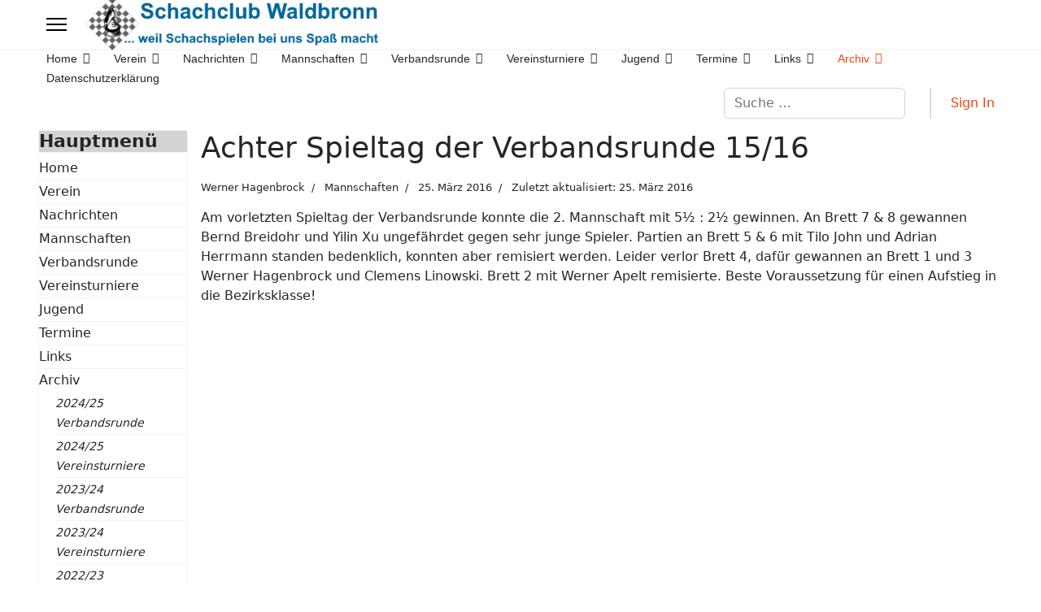

--- FILE ---
content_type: text/html; charset=utf-8
request_url: https://www.schachclub-waldbronn.de/index.php?option=com_content&view=article&id=358:achter-spieltag-der-verbandsrunde-15-16&catid=90&Itemid=559
body_size: 10131
content:

<!doctype html>
<html lang="de-de" dir="ltr">
	<head>
		
		<meta name="viewport" content="width=device-width, initial-scale=1, shrink-to-fit=no">
		<meta charset="utf-8">
	<meta name="author" content="Werner Hagenbrock">
	<meta name="description" content="Schachclub Waldbronn Internet Präsenz">
	<meta name="generator" content="Joomla! - Open Source Content Management">
	<title>Schachclub Waldbronn – Achter Spieltag der Verbandsrunde 15/16</title>
	<link href="/images/stories/schachclub/logos/favicon.ico" rel="icon" type="image/vnd.microsoft.icon">
	<link href="https://www.schachclub-waldbronn.de/index.php?option=com_finder&amp;view=search&amp;format=opensearch&amp;Itemid=101" rel="search" title="OpenSearch Schachclub Waldbronn" type="application/opensearchdescription+xml">
<link href="/media/vendor/awesomplete/css/awesomplete.css?1.1.7" rel="stylesheet">
	<link href="/media/vendor/joomla-custom-elements/css/joomla-alert.min.css?0.4.1" rel="stylesheet">
	<link href="/templates/shaper_helixultimate/css/bootstrap.min.css" rel="stylesheet">
	<link href="/plugins/system/helixultimate/assets/css/system-j4.min.css" rel="stylesheet">
	<link href="/media/system/css/joomla-fontawesome.min.css?59f60b" rel="stylesheet">
	<link href="/templates/shaper_helixultimate/css/template.css" rel="stylesheet">
	<link href="/templates/shaper_helixultimate/css/presets/preset2.css" rel="stylesheet">
	<link href="/templates/shaper_helixultimate/css/custom.css" rel="stylesheet">
	<style>.sp-megamenu-parent > li > a, .sp-megamenu-parent > li > span, .sp-megamenu-parent .sp-dropdown li.sp-menu-item > a{font-family: 'Arial', sans-serif;text-decoration: none;}
</style>
	<style>.menu.nav-pills > li > a, .menu.nav-pills > li > span, .menu.nav-pills .sp-dropdown li.sp-menu-item > a{font-family: 'Arial', sans-serif;text-decoration: none;}
</style>
	<style>.logo-image {height:72px;}.logo-image-phone {height:72px;}</style>
	<style>@media(max-width: 992px) {.logo-image {height: 36px;}.logo-image-phone {height: 36px;}}</style>
	<style>@media(max-width: 576px) {.logo-image {height: 36px;}.logo-image-phone {height: 36px;}}</style>
<script src="/media/vendor/jquery/js/jquery.min.js?3.7.1"></script>
	<script src="/media/legacy/js/jquery-noconflict.min.js?504da4"></script>
	<script type="application/json" class="joomla-script-options new">{"data":{"breakpoints":{"tablet":991,"mobile":480},"header":{"stickyOffset":"100"}},"joomla.jtext":{"MOD_FINDER_SEARCH_VALUE":"Suche &hellip;","COM_FINDER_SEARCH_FORM_LIST_LABEL":"Suchergebnisse","JLIB_JS_AJAX_ERROR_OTHER":"Beim Abrufen von JSON-Daten wurde ein HTTP-Statuscode %s zurückgegeben.","JLIB_JS_AJAX_ERROR_PARSE":"Ein Parsing-Fehler trat bei der Verarbeitung der folgenden JSON-Daten auf:<br><code style='color:inherit;white-space:pre-wrap;padding:0;margin:0;border:0;background:inherit;'>%s<\/code>","ERROR":"Fehler","MESSAGE":"Nachricht","NOTICE":"Hinweis","WARNING":"Warnung","JCLOSE":"Schließen","JOK":"OK","JOPEN":"Öffnen"},"finder-search":{"url":"\/index.php?option=com_finder&task=suggestions.suggest&format=json&tmpl=component&Itemid=101"},"system.paths":{"root":"","rootFull":"https:\/\/www.schachclub-waldbronn.de\/","base":"","baseFull":"https:\/\/www.schachclub-waldbronn.de\/"},"csrf.token":"b4d47cf1050444e070b225d0e2736bf5"}</script>
	<script src="/media/system/js/core.min.js?a3d8f8"></script>
	<script src="/media/vendor/bootstrap/js/alert.min.js?5.3.8" type="module"></script>
	<script src="/media/vendor/bootstrap/js/button.min.js?5.3.8" type="module"></script>
	<script src="/media/vendor/bootstrap/js/carousel.min.js?5.3.8" type="module"></script>
	<script src="/media/vendor/bootstrap/js/collapse.min.js?5.3.8" type="module"></script>
	<script src="/media/vendor/bootstrap/js/dropdown.min.js?5.3.8" type="module"></script>
	<script src="/media/vendor/bootstrap/js/modal.min.js?5.3.8" type="module"></script>
	<script src="/media/vendor/bootstrap/js/offcanvas.min.js?5.3.8" type="module"></script>
	<script src="/media/vendor/bootstrap/js/popover.min.js?5.3.8" type="module"></script>
	<script src="/media/vendor/bootstrap/js/scrollspy.min.js?5.3.8" type="module"></script>
	<script src="/media/vendor/bootstrap/js/tab.min.js?5.3.8" type="module"></script>
	<script src="/media/vendor/bootstrap/js/toast.min.js?5.3.8" type="module"></script>
	<script src="/media/system/js/showon.min.js?e51227" type="module"></script>
	<script src="/media/vendor/awesomplete/js/awesomplete.min.js?1.1.7" defer></script>
	<script src="/media/com_finder/js/finder.min.js?755761" type="module"></script>
	<script src="/media/mod_menu/js/menu.min.js?59f60b" type="module"></script>
	<script src="/media/system/js/messages.min.js?9a4811" type="module"></script>
	<script src="/templates/shaper_helixultimate/js/main.js"></script>
	<script type="application/ld+json">{"@context":"https://schema.org","@graph":[{"@type":"Organization","@id":"https://www.schachclub-waldbronn.de/#/schema/Organization/base","name":"Schachclub Waldbronn","url":"https://www.schachclub-waldbronn.de/"},{"@type":"WebSite","@id":"https://www.schachclub-waldbronn.de/#/schema/WebSite/base","url":"https://www.schachclub-waldbronn.de/","name":"Schachclub Waldbronn","publisher":{"@id":"https://www.schachclub-waldbronn.de/#/schema/Organization/base"}},{"@type":"WebPage","@id":"https://www.schachclub-waldbronn.de/#/schema/WebPage/base","url":"https://www.schachclub-waldbronn.de/index.php?option=com_content&amp;view=article&amp;id=358:achter-spieltag-der-verbandsrunde-15-16&amp;catid=90&amp;Itemid=559","name":"Schachclub Waldbronn – Achter Spieltag der Verbandsrunde 15/16","description":"Schachclub Waldbronn Internet Präsenz","isPartOf":{"@id":"https://www.schachclub-waldbronn.de/#/schema/WebSite/base"},"about":{"@id":"https://www.schachclub-waldbronn.de/#/schema/Organization/base"},"inLanguage":"de-DE"},{"@type":"Article","@id":"https://www.schachclub-waldbronn.de/#/schema/com_content/article/358","name":"Achter Spieltag der Verbandsrunde 15/16","headline":"Achter Spieltag der Verbandsrunde 15/16","inLanguage":"de-DE","author":{"@type":"Person","name":"Werner Hagenbrock"},"articleSection":"Mannschaften","dateCreated":"2016-03-25T09:44:05+00:00","dateModified":"2016-03-25T00:00:00+00:00","isPartOf":{"@id":"https://www.schachclub-waldbronn.de/#/schema/WebPage/base"}}]}</script>
	<script>template="shaper_helixultimate";</script>
			</head>
	<body class="site helix-ultimate hu com_content com-content view-article layout-default task-none itemid-559 de-de ltr layout-fluid offcanvas-init offcanvs-position-left">

		
		
		<div class="body-wrapper">
			<div class="body-innerwrapper">
				
<header id="sp-header" class="full-header full-header-left header-has-modules">
	<div class="container-fluid">
		<div class="container-inner">
			<div class="row align-items-center">
				<!-- Logo -->
				<div id="sp-logo" class="has-border col-auto">
					<div class="sp-column">
													
							<a id="offcanvas-toggler" aria-label="Menu" class="offcanvas-toggler-left d-flex align-items-center" href="#" aria-hidden="true" title="Menu"><div class="burger-icon"><span></span><span></span><span></span></div></a><div class="logo"><a href="/">
				<img class='logo-image  d-none d-lg-inline-block'
					srcset='https://www.schachclub-waldbronn.de/images/stories/schachclub/logos/Logo-und-Schriftzug.png 1x, https://www.schachclub-waldbronn.de/images/stories/schachclub/logos/Logo-und-Schriftzug.png 2x'
					src='https://www.schachclub-waldbronn.de/images/stories/schachclub/logos/Logo-und-Schriftzug.png'
					height='72'
					alt='Schachclub Waldbronn'
				/>
				<img class="logo-image-phone d-inline-block d-lg-none" src="https://www.schachclub-waldbronn.de/images/stories/schachclub/logos/Logo-und-Schriftzug-klein.png" alt="Schachclub Waldbronn" /></a></div>											</div>
				</div>

				<!-- Menu -->
				<div id="sp-menu" class="col-auto">
					<div class="sp-column d-flex justify-content-between">
						<div class="menu-with-offcanvas d-flex justify-content-between flex-auto">
							<nav class="sp-megamenu-wrapper d-flex" role="navigation" aria-label="navigation"><ul class="sp-megamenu-parent menu-animation-fade-up d-none d-lg-block"><li class="sp-menu-item sp-has-child"><a   href="/index.php?option=com_content&amp;view=featured&amp;Itemid=101"  >Home</a><div class="sp-dropdown sp-dropdown-main sp-menu-right" style="width: 240px;"><div class="sp-dropdown-inner"><ul class="sp-dropdown-items"><li class="sp-menu-item"><a   href="/index.php?option=com_content&amp;view=article&amp;id=88&amp;Itemid=501"  >Schachaufgabe</a></li><li class="sp-menu-item"><a   href="/index.php?option=com_content&amp;view=article&amp;id=253&amp;Itemid=502"  >Schachpuzzle</a></li><li class="sp-menu-item"><a   href="/index.php?option=com_content&amp;view=article&amp;id=508&amp;Itemid=769"  >Aufgabe des Tages</a></li></ul></div></div></li><li class="sp-menu-item sp-has-child"><a   href="/index.php?option=com_content&amp;view=article&amp;id=75&amp;Itemid=148"  >Verein</a><div class="sp-dropdown sp-dropdown-main sp-menu-right" style="width: 240px;"><div class="sp-dropdown-inner"><ul class="sp-dropdown-items"><li class="sp-menu-item"><a   href="/index.php?option=com_contact&amp;view=category&amp;id=79&amp;Itemid=155"  >Kontakte</a></li><li class="sp-menu-item"><a   href="/index.php?option=com_content&amp;view=article&amp;id=360&amp;Itemid=435"  >Chronik Funktionsträger</a></li><li class="sp-menu-item"><a   href="/index.php?option=com_content&amp;view=article&amp;id=361&amp;Itemid=436"  >Chronik Mannschaften</a></li><li class="sp-menu-item"><a   href="/index.php?option=com_content&amp;view=article&amp;id=362&amp;Itemid=438"  >Chronik Vereinsmeister</a></li><li class="sp-menu-item"><a   href="/index.php?option=com_content&amp;view=article&amp;id=47&amp;Itemid=112"  >Impressum &amp; Kontakt</a></li><li class="sp-menu-item"><a   href="/index.php?option=com_content&amp;view=article&amp;id=416&amp;Itemid=542"  >Anmeldung</a></li><li class="sp-menu-item"><a   href="/index.php?option=com_content&amp;view=article&amp;id=455&amp;Itemid=669"  >Satzung</a></li><li class="sp-menu-item"><a   href="/index.php?option=com_content&amp;view=article&amp;id=456&amp;Itemid=670"  >Geschäftsordnung</a></li><li class="sp-menu-item"><a   href="/index.php?option=com_content&amp;view=article&amp;id=531&amp;Itemid=777"  >Schachbibliothek</a></li></ul></div></div></li><li class="sp-menu-item sp-has-child"><a   href="/index.php?option=com_content&amp;view=category&amp;layout=blog&amp;id=35&amp;Itemid=344"  >Nachrichten</a><div class="sp-dropdown sp-dropdown-main sp-menu-right" style="width: 240px;"><div class="sp-dropdown-inner"><ul class="sp-dropdown-items"><li class="sp-menu-item"><a   href="/index.php?option=com_content&amp;view=category&amp;layout=blog&amp;id=35&amp;Itemid=344"  >Vereinsnachrichten</a></li><li class="sp-menu-item"><a   href="/index.php?option=com_content&amp;view=category&amp;layout=blog&amp;id=38&amp;Itemid=346"  >Jugend</a></li><li class="sp-menu-item"><a   href="/index.php?option=com_content&amp;view=category&amp;layout=blog&amp;id=34&amp;Itemid=345"  >Verbandsspiele</a></li><li class="sp-menu-item sp-has-child"><a   href="/index.php?option=com_content&amp;view=category&amp;layout=blog&amp;id=89&amp;Itemid=347"  >Ankündigungen</a><div class="sp-dropdown sp-dropdown-sub sp-menu-right" style="width: 240px;"><div class="sp-dropdown-inner"><ul class="sp-dropdown-items"><li class="sp-menu-item"><a   href="/index.php?option=com_content&amp;view=category&amp;layout=blog&amp;id=40&amp;Itemid=379"  >Ankündigungen Verein</a></li><li class="sp-menu-item"><a   href="/index.php?option=com_content&amp;view=category&amp;layout=blog&amp;id=41&amp;Itemid=380"  >Ankündigungen VM</a></li><li class="sp-menu-item"><a   href="/index.php?option=com_content&amp;view=category&amp;layout=blog&amp;id=42&amp;Itemid=381"  >Ankündigungen Vereinsturniere</a></li></ul></div></div></li></ul></div></div></li><li class="sp-menu-item sp-has-child"><a   href="/index.php?option=com_content&amp;view=article&amp;id=570&amp;Itemid=116"  >Mannschaften</a><div class="sp-dropdown sp-dropdown-main sp-menu-right" style="width: 240px;"><div class="sp-dropdown-inner"><ul class="sp-dropdown-items"><li class="sp-menu-item"><a   href="/index.php?option=com_wrapper&amp;view=wrapper&amp;Itemid=307"  >Rangliste aktuell</a></li><li class="sp-menu-item"><a   href="/index.php?option=com_content&amp;view=article&amp;id=361&amp;Itemid=437"  >Chronik Mannschaften</a></li><li class="sp-menu-item"><a   href="/index.php?option=com_wrapper&amp;view=wrapper&amp;Itemid=118"  >DWZ-Liste (Rang)</a></li><li class="sp-menu-item"><a   href="/index.php?option=com_wrapper&amp;view=wrapper&amp;Itemid=630"  >DWZ-Liste (Name)</a></li></ul></div></div></li><li class="sp-menu-item sp-has-child"><a   href="/index.php?option=com_content&amp;view=article&amp;id=569&amp;Itemid=120"  >Verbandsrunde</a><div class="sp-dropdown sp-dropdown-main sp-menu-right" style="width: 240px;"><div class="sp-dropdown-inner"><ul class="sp-dropdown-items"><li class="sp-menu-item"><a   href="/index.php?option=com_content&amp;view=category&amp;layout=blog&amp;id=34&amp;Itemid=142"  >Spielberichte</a></li><li class="sp-menu-item"><a   href="/index.php?option=com_wrapper&amp;view=wrapper&amp;Itemid=217"  >Rangliste aktuell</a></li></ul></div></div></li><li class="sp-menu-item sp-has-child"><a   href="/index.php?option=com_content&amp;view=category&amp;layout=blog&amp;id=65&amp;Itemid=145"  >Vereinsturniere</a><div class="sp-dropdown sp-dropdown-main sp-menu-right" style="width: 240px;"><div class="sp-dropdown-inner"><ul class="sp-dropdown-items"><li class="sp-menu-item sp-has-child"><a   href="/index.php?option=com_content&amp;view=category&amp;layout=blog&amp;id=65&amp;Itemid=145"  >Vereinsmeisterschaft</a><div class="sp-dropdown sp-dropdown-sub sp-menu-right" style="width: 240px;"><div class="sp-dropdown-inner"><ul class="sp-dropdown-items"><li class="sp-menu-item"><a   href="/index.php?option=com_content&amp;view=category&amp;layout=blog&amp;id=81&amp;Itemid=146"  >VM Ausschreibung</a></li></ul></div></div></li><li class="sp-menu-item"><a   href="/index.php?option=com_content&amp;view=category&amp;layout=blog&amp;id=70&amp;Itemid=149"  >Schnellschach</a></li><li class="sp-menu-item"><a   href="/index.php?option=com_content&amp;view=category&amp;layout=blog&amp;id=71&amp;Itemid=150"  >Blitzschach</a></li><li class="sp-menu-item"><a   href="/index.php?option=com_content&amp;view=category&amp;layout=blog&amp;id=72&amp;Itemid=151"  >Chess960</a></li><li class="sp-menu-item"><a   href="/index.php?option=com_content&amp;view=category&amp;layout=blog&amp;id=73&amp;Itemid=152"  >Andere</a></li><li class="sp-menu-item"><a   href="/index.php?option=com_content&amp;view=article&amp;id=362&amp;Itemid=439"  >Chronik Vereinsmeister</a></li></ul></div></div></li><li class="sp-menu-item sp-has-child"><a   href="/index.php?option=com_content&amp;view=category&amp;layout=blog&amp;id=83&amp;Itemid=175"  >Jugend</a><div class="sp-dropdown sp-dropdown-main sp-menu-right" style="width: 240px;"><div class="sp-dropdown-inner"><ul class="sp-dropdown-items"><li class="sp-menu-item"><a   href="/index.php?option=com_content&amp;view=category&amp;layout=blog&amp;id=38&amp;Itemid=176"  >Nachrichten</a></li></ul></div></div></li><li class="sp-menu-item sp-has-child"><a   href="/index.php?option=com_content&amp;view=category&amp;layout=blog&amp;id=104&amp;Itemid=113"  >Termine</a><div class="sp-dropdown sp-dropdown-main sp-menu-right" style="width: 240px;"><div class="sp-dropdown-inner"><ul class="sp-dropdown-items"><li class="sp-menu-item"><a   href="/index.php?option=com_content&amp;view=category&amp;layout=blog&amp;id=104&amp;Itemid=451"  >Schachkalender</a></li><li class="sp-menu-item"><a   href="/index.php?option=com_content&amp;view=category&amp;layout=blog&amp;id=105&amp;Itemid=192"  >Kurzkalender</a></li><li class="sp-menu-item"><a   href="/index.php?option=com_weblinks&amp;view=category&amp;id=53&amp;Itemid=143"  >Weitere Termin-Links</a></li></ul></div></div></li><li class="sp-menu-item sp-has-child"><a   href="/index.php?option=com_weblinks&amp;view=categories&amp;id=0&amp;Itemid=125"  >Links</a><div class="sp-dropdown sp-dropdown-main sp-menu-right" style="width: 240px;"><div class="sp-dropdown-inner"><ul class="sp-dropdown-items"><li class="sp-menu-item"><a   href="/index.php?option=com_weblinks&amp;view=category&amp;id=98&amp;Itemid=284"  >Schachspiele</a></li><li class="sp-menu-item"><a   href="/index.php?option=com_weblinks&amp;view=category&amp;id=51&amp;Itemid=126"  >Verbände</a></li><li class="sp-menu-item"><a   href="/index.php?option=com_weblinks&amp;view=category&amp;id=53&amp;Itemid=127"  >Schachtermine</a></li><li class="sp-menu-item"><a   href="/index.php?option=com_weblinks&amp;view=category&amp;id=54&amp;Itemid=128"  >Vereine</a></li><li class="sp-menu-item"><a   href="/index.php?option=com_weblinks&amp;view=category&amp;id=55&amp;Itemid=129"  >Internetschach</a></li><li class="sp-menu-item"><a   href="/index.php?option=com_weblinks&amp;view=category&amp;id=56&amp;Itemid=130"  >Zeitschriften</a></li><li class="sp-menu-item"><a   href="/index.php?option=com_weblinks&amp;view=category&amp;id=57&amp;Itemid=131"  >Chess960</a></li><li class="sp-menu-item"><a   href="/index.php?option=com_weblinks&amp;view=category&amp;id=58&amp;Itemid=132"  >Sonstige</a></li></ul></div></div></li><li class="sp-menu-item sp-has-child active"><a   href="/index.php?option=com_content&amp;view=article&amp;id=92&amp;Itemid=162"  >Archiv</a><div class="sp-dropdown sp-dropdown-main sp-menu-right" style="width: 240px;"><div class="sp-dropdown-inner"><ul class="sp-dropdown-items"><li class="sp-menu-item sp-has-child"><a   href="/index.php?option=com_content&amp;view=article&amp;id=536&amp;Itemid=802"  >2024/25 Verbandsrunde</a><div class="sp-dropdown sp-dropdown-sub sp-menu-right" style="width: 240px;"><div class="sp-dropdown-inner"><ul class="sp-dropdown-items"><li class="sp-menu-item"><a   href="/index.php?option=com_content&amp;view=article&amp;id=537&amp;Itemid=803"  >Spielplan (a) 24/25</a></li><li class="sp-menu-item"><a   href="/index.php?option=com_wrapper&amp;view=wrapper&amp;Itemid=804"  >Spielplan (b) 24/25</a></li><li class="sp-menu-item"><a   href="/index.php?option=com_content&amp;view=article&amp;id=538&amp;Itemid=805"  >Einzelergebnisse 24/25</a></li><li class="sp-menu-item"><a   href="/index.php?option=com_wrapper&amp;view=wrapper&amp;Itemid=806"  >1. Mannschaft 24/25</a></li><li class="sp-menu-item"><a   href="/index.php?option=com_wrapper&amp;view=wrapper&amp;Itemid=807"  >2. Mannschaft 24/25</a></li><li class="sp-menu-item"><a   href="/index.php?option=com_wrapper&amp;view=wrapper&amp;Itemid=808"  >3. Mannschaft 24/25</a></li><li class="sp-menu-item"><a   href="/index.php?option=com_wrapper&amp;view=wrapper&amp;Itemid=809"  >Pokalmannschaft 24/25</a></li><li class="sp-menu-item"><a   href="/index.php?option=com_wrapper&amp;view=wrapper&amp;Itemid=810"  >Seniorenmannschaft 24/25</a></li><li class="sp-menu-item"><a   href="/index.php?option=com_wrapper&amp;view=wrapper&amp;Itemid=811"  >Rangliste 24/25</a></li><li class="sp-menu-item"><a   href="/index.php?option=com_content&amp;view=article&amp;id=539&amp;Itemid=812"  >Mannschaften 24/25</a></li></ul></div></div></li><li class="sp-menu-item sp-has-child"><a   href="/index.php?option=com_content&amp;view=article&amp;id=548&amp;Itemid=885"  >2024/25 Vereinsturniere</a><div class="sp-dropdown sp-dropdown-sub sp-menu-right" style="width: 240px;"><div class="sp-dropdown-inner"><ul class="sp-dropdown-items"><li class="sp-menu-item sp-has-child"><a   href="/index.php?option=com_content&amp;view=article&amp;id=548&amp;Itemid=886"  >Vereinsmeisterschaft 24/25</a><div class="sp-dropdown sp-dropdown-sub sp-menu-right" style="width: 240px;"><div class="sp-dropdown-inner"><ul class="sp-dropdown-items"><li class="sp-menu-item"><a   href="/index.php?option=com_content&amp;view=article&amp;id=541&amp;Itemid=887"  >Ausschreibung VM 24/25</a></li></ul></div></div></li><li class="sp-menu-item"><a   href="/index.php?option=com_content&amp;view=article&amp;id=547&amp;Itemid=888"  >Schnellschach 24/25</a></li><li class="sp-menu-item"><a   href="/index.php?option=com_content&amp;view=article&amp;id=551&amp;Itemid=889"  >Blitzschach 24/25</a></li><li class="sp-menu-item"><a   href="/index.php?option=com_content&amp;view=article&amp;id=550&amp;Itemid=890"  >Chess960 24/25</a></li></ul></div></div></li><li class="sp-menu-item sp-has-child"><a   href="/index.php?option=com_content&amp;view=article&amp;id=503&amp;Itemid=779"  >2023/24 Verbandsrunde</a><div class="sp-dropdown sp-dropdown-sub sp-menu-right" style="width: 240px;"><div class="sp-dropdown-inner"><ul class="sp-dropdown-items"><li class="sp-menu-item"><a   href="/index.php?option=com_content&amp;view=article&amp;id=505&amp;Itemid=780"  >Spielplan (a) 23/24</a></li><li class="sp-menu-item"><a   href="/index.php?option=com_wrapper&amp;view=wrapper&amp;Itemid=781"  >Spielplan (b) 23/24</a></li><li class="sp-menu-item"><a   href="/index.php?option=com_content&amp;view=article&amp;id=506&amp;Itemid=782"  >Einzelergebnisse 23/24</a></li><li class="sp-menu-item"><a   href="/index.php?option=com_wrapper&amp;view=wrapper&amp;Itemid=783"  >1. Mannschaft 23/24</a></li><li class="sp-menu-item"><a   href="/index.php?option=com_wrapper&amp;view=wrapper&amp;Itemid=784"  >2. Mannschaft 23/24</a></li><li class="sp-menu-item"><a   href="/index.php?option=com_wrapper&amp;view=wrapper&amp;Itemid=785"  >3. Mannschaft 23/24</a></li><li class="sp-menu-item"><a   href="/index.php?option=com_wrapper&amp;view=wrapper&amp;Itemid=786"  >Pokalmannschaft 23/24</a></li><li class="sp-menu-item"><a   href="/index.php?option=com_wrapper&amp;view=wrapper&amp;Itemid=787"  >Rangliste 23/24</a></li><li class="sp-menu-item"><a   href="/index.php?option=com_content&amp;view=article&amp;id=504&amp;Itemid=788"  >Mannschaften 23/24</a></li></ul></div></div></li><li class="sp-menu-item sp-has-child"><a   href="/index.php?option=com_content&amp;view=article&amp;id=515&amp;Itemid=790"  >2023/24 Vereinsturniere</a><div class="sp-dropdown sp-dropdown-sub sp-menu-right" style="width: 240px;"><div class="sp-dropdown-inner"><ul class="sp-dropdown-items"><li class="sp-menu-item sp-has-child"><a   href="/index.php?option=com_content&amp;view=article&amp;id=515&amp;Itemid=792"  >Vereinsmeisterschaft 23/24</a><div class="sp-dropdown sp-dropdown-sub sp-menu-right" style="width: 240px;"><div class="sp-dropdown-inner"><ul class="sp-dropdown-items"><li class="sp-menu-item"><a   href="/index.php?option=com_content&amp;view=article&amp;id=435&amp;Itemid=797"  >Ausschreibung VM 23/24</a></li></ul></div></div></li><li class="sp-menu-item"><a   href="/index.php?option=com_content&amp;view=article&amp;id=516&amp;Itemid=798"  >Schnellschach 23/24</a></li><li class="sp-menu-item"><a   href="/index.php?option=com_content&amp;view=article&amp;id=528&amp;Itemid=800"  >Blitzschach 23/24</a></li><li class="sp-menu-item"><a   href="/index.php?option=com_content&amp;view=article&amp;id=514&amp;Itemid=799"  >Chess960 23/24</a></li></ul></div></div></li><li class="sp-menu-item sp-has-child"><a   href="/index.php?option=com_content&amp;view=article&amp;id=491&amp;Itemid=761"  >2022/23 Verbandsrunde</a><div class="sp-dropdown sp-dropdown-sub sp-menu-right" style="width: 240px;"><div class="sp-dropdown-inner"><ul class="sp-dropdown-items"><li class="sp-menu-item"><a   href="/index.php?option=com_content&amp;view=article&amp;id=493&amp;Itemid=762"  >Spielplan 22/23</a></li><li class="sp-menu-item"><a   href="/index.php?option=com_content&amp;view=article&amp;id=495&amp;Itemid=763"  >Einzelergebnisse 22/23</a></li><li class="sp-menu-item"><a   href="/index.php?option=com_wrapper&amp;view=wrapper&amp;Itemid=764"  >1. Mannschaft 22/23</a></li><li class="sp-menu-item"><a   href="/index.php?option=com_wrapper&amp;view=wrapper&amp;Itemid=765"  >2. Mannschaft 22/23</a></li><li class="sp-menu-item"><a   href="/index.php?option=com_wrapper&amp;view=wrapper&amp;Itemid=766"  >3. Mannschaft 22/23</a></li><li class="sp-menu-item"><a   href="/index.php?option=com_wrapper&amp;view=wrapper&amp;Itemid=767"  >Rangliste 22/23</a></li><li class="sp-menu-item"><a   href="/index.php?option=com_content&amp;view=article&amp;id=481&amp;Itemid=768"  >Mannschaften 22/23</a></li></ul></div></div></li><li class="sp-menu-item sp-has-child"><a   href="/index.php?option=com_content&amp;view=article&amp;id=434&amp;Itemid=789"  >2022/23 Vereinsturniere</a><div class="sp-dropdown sp-dropdown-sub sp-menu-right" style="width: 240px;"><div class="sp-dropdown-inner"><ul class="sp-dropdown-items"><li class="sp-menu-item sp-has-child"><a   href="/index.php?option=com_content&amp;view=article&amp;id=434&amp;Itemid=791"  >Vereinsmeisterschaft 22/23</a><div class="sp-dropdown sp-dropdown-sub sp-menu-right" style="width: 240px;"><div class="sp-dropdown-inner"><ul class="sp-dropdown-items"><li class="sp-menu-item"><a   href="/index.php?option=com_content&amp;view=article&amp;id=540&amp;Itemid=796"  >Ausschreibung VM 22/23</a></li></ul></div></div></li><li class="sp-menu-item"><a   href="/index.php?option=com_content&amp;view=article&amp;id=436&amp;Itemid=793"  >Schnellschach 22/23</a></li><li class="sp-menu-item"><a   href="/index.php?option=com_content&amp;view=article&amp;id=437&amp;Itemid=794"  >Blitzschach 22/23</a></li><li class="sp-menu-item"><a   href="/index.php?option=com_content&amp;view=article&amp;id=438&amp;Itemid=795"  >Chess960 22/23</a></li></ul></div></div></li><li class="sp-menu-item sp-has-child"><a   href="/index.php?option=com_content&amp;view=article&amp;id=490&amp;Itemid=728"  >2021/22 Verbandsrunde</a><div class="sp-dropdown sp-dropdown-sub sp-menu-right" style="width: 240px;"><div class="sp-dropdown-inner"><ul class="sp-dropdown-items"><li class="sp-menu-item"><a   href="/index.php?option=com_content&amp;view=article&amp;id=492&amp;Itemid=731"  >Spielplan 21/22</a></li><li class="sp-menu-item"><a   href="/index.php?option=com_content&amp;view=article&amp;id=494&amp;Itemid=629"  >Einzelergebnisse 21/22</a></li><li class="sp-menu-item"><a   href="/index.php?option=com_wrapper&amp;view=wrapper&amp;Itemid=732"  >1. Mannschaft 21/22</a></li><li class="sp-menu-item"><a   href="/index.php?option=com_wrapper&amp;view=wrapper&amp;Itemid=733"  >2. Mannschaft 21/22</a></li><li class="sp-menu-item"><a   href="/index.php?option=com_wrapper&amp;view=wrapper&amp;Itemid=311"  >3. Mannschaft 21/22</a></li><li class="sp-menu-item"><a   href="/index.php?option=com_wrapper&amp;view=wrapper&amp;Itemid=734"  >Rangliste 21/22</a></li><li class="sp-menu-item"><a   href="/index.php?option=com_content&amp;view=article&amp;id=480&amp;Itemid=735"  >Mannschaften 21/22</a></li></ul></div></div></li><li class="sp-menu-item sp-has-child"><a   href="/index.php?option=com_content&amp;view=article&amp;id=496&amp;Itemid=730"  >2021/22 Vereinsturniere</a><div class="sp-dropdown sp-dropdown-sub sp-menu-right" style="width: 240px;"><div class="sp-dropdown-inner"><ul class="sp-dropdown-items"><li class="sp-menu-item"><a   href="/index.php?option=com_content&amp;view=article&amp;id=485&amp;Itemid=749"  >Schnellschach 21/22</a></li><li class="sp-menu-item"><a   href="/index.php?option=com_content&amp;view=article&amp;id=487&amp;Itemid=750"  >Blitzschach 21/22</a></li><li class="sp-menu-item"><a   href="/index.php?option=com_content&amp;view=article&amp;id=489&amp;Itemid=751"  >Chess960 21/22</a></li></ul></div></div></li><li class="sp-menu-item sp-has-child"><a   href="/index.php?option=com_content&amp;view=article&amp;id=439&amp;Itemid=727"  >2019/21 Verbandsrunde</a><div class="sp-dropdown sp-dropdown-sub sp-menu-right" style="width: 240px;"><div class="sp-dropdown-inner"><ul class="sp-dropdown-items"><li class="sp-menu-item"><a   href="/index.php?option=com_content&amp;view=article&amp;id=441&amp;Itemid=736"  >Spielplan 19/21</a></li><li class="sp-menu-item"><a   href="/index.php?option=com_content&amp;view=article&amp;id=442&amp;Itemid=737"  >Einzelergebnisse 19/21</a></li><li class="sp-menu-item"><a   href="/index.php?option=com_wrapper&amp;view=wrapper&amp;Itemid=738"  >1. Mannschaft 19/21</a></li><li class="sp-menu-item"><a   href="/index.php?option=com_wrapper&amp;view=wrapper&amp;Itemid=739"  >2. Mannschaft 19/21</a></li><li class="sp-menu-item"><a   href="/index.php?option=com_wrapper&amp;view=wrapper&amp;Itemid=740"  >3. Mannschaft 19/21</a></li><li class="sp-menu-item"><a   href="/index.php?option=com_wrapper&amp;view=wrapper&amp;Itemid=743"  >Pokalmannschaft 19/21</a></li><li class="sp-menu-item"><a   href="/index.php?option=com_wrapper&amp;view=wrapper&amp;Itemid=741"  >Rangliste 19/21</a></li><li class="sp-menu-item"><a   href="/index.php?option=com_content&amp;view=article&amp;id=440&amp;Itemid=742"  >Mannschaften 19/21</a></li></ul></div></div></li><li class="sp-menu-item sp-has-child"><a   href="/index.php?option=com_content&amp;view=article&amp;id=482&amp;Itemid=729"  >2019/21 Vereinsturniere</a><div class="sp-dropdown sp-dropdown-sub sp-menu-right" style="width: 240px;"><div class="sp-dropdown-inner"><ul class="sp-dropdown-items"><li class="sp-menu-item sp-has-child"><a   href="/index.php?option=com_content&amp;view=article&amp;id=482&amp;Itemid=748"  >Vereinsmeisterschaft 19/20</a><div class="sp-dropdown sp-dropdown-sub sp-menu-right" style="width: 240px;"><div class="sp-dropdown-inner"><ul class="sp-dropdown-items"><li class="sp-menu-item"><a   href="/index.php?option=com_content&amp;view=article&amp;id=498&amp;Itemid=754"  >VM Ausschreibung 19/20</a></li></ul></div></div></li><li class="sp-menu-item"><a   href="/index.php?option=com_content&amp;view=article&amp;id=483&amp;Itemid=744"  >Schnellschach 19/20</a></li><li class="sp-menu-item"><a   href="/index.php?option=com_content&amp;view=article&amp;id=484&amp;Itemid=745"  >Schnellschach 20/21</a></li><li class="sp-menu-item"><a   href="/index.php?option=com_content&amp;view=article&amp;id=486&amp;Itemid=746"  >Blitzschach 19/21</a></li><li class="sp-menu-item"><a   href="/index.php?option=com_content&amp;view=article&amp;id=488&amp;Itemid=747"  >Chess960 19/21</a></li></ul></div></div></li><li class="sp-menu-item sp-has-child"><a   href="/index.php?option=com_content&amp;view=article&amp;id=419&amp;Itemid=615"  >2018/19 Verbandsrunde</a><div class="sp-dropdown sp-dropdown-sub sp-menu-right" style="width: 240px;"><div class="sp-dropdown-inner"><ul class="sp-dropdown-items"><li class="sp-menu-item"><a   href="/index.php?option=com_content&amp;view=article&amp;id=420&amp;Itemid=626"  >Mannschaften 18/19</a></li><li class="sp-menu-item"><a   href="/index.php?option=com_wrapper&amp;view=wrapper&amp;Itemid=625"  >Rangliste 18/19</a></li><li class="sp-menu-item"><a   href="/index.php?option=com_wrapper&amp;view=wrapper&amp;Itemid=624"  >1. Mannschaft 18/19</a></li><li class="sp-menu-item"><a   href="/index.php?option=com_wrapper&amp;view=wrapper&amp;Itemid=623"  >2. Mannschaft 18/19</a></li><li class="sp-menu-item"><a   href="/index.php?option=com_wrapper&amp;view=wrapper&amp;Itemid=622"  >3. Mannschaft 18/19</a></li></ul></div></div></li><li class="sp-menu-item sp-has-child"><a   href="/index.php?option=com_content&amp;view=article&amp;id=423&amp;Itemid=616"  >2018/19 Vereinsturniere</a><div class="sp-dropdown sp-dropdown-sub sp-menu-right" style="width: 240px;"><div class="sp-dropdown-inner"><ul class="sp-dropdown-items"><li class="sp-menu-item sp-has-child"><a   href="/index.php?option=com_content&amp;view=article&amp;id=423&amp;Itemid=620"  >Vereinsmeisterschaft 18/19</a><div class="sp-dropdown sp-dropdown-sub sp-menu-right" style="width: 240px;"><div class="sp-dropdown-inner"><ul class="sp-dropdown-items"><li class="sp-menu-item"><a   href="/index.php?option=com_content&amp;view=article&amp;id=422&amp;Itemid=621"  >Ausschreibung VM 18/19</a></li></ul></div></div></li><li class="sp-menu-item"><a   href="/index.php?option=com_content&amp;view=article&amp;id=426&amp;Itemid=619"  >Schnellschach 18/19</a></li><li class="sp-menu-item"><a   href="/index.php?option=com_content&amp;view=article&amp;id=425&amp;Itemid=618"  >Blitzschach 18/19</a></li><li class="sp-menu-item"><a   href="/index.php?option=com_content&amp;view=article&amp;id=424&amp;Itemid=617"  >Chess960 18/19</a></li></ul></div></div></li><li class="sp-menu-item sp-has-child current-item active"><a aria-current="page"  href="/index.php?option=com_content&amp;view=article&amp;id=392&amp;Itemid=559"  >2017/18 Verbandsrunde</a><div class="sp-dropdown sp-dropdown-sub sp-menu-right" style="width: 240px;"><div class="sp-dropdown-inner"><ul class="sp-dropdown-items"><li class="sp-menu-item"><a   href="/index.php?option=com_content&amp;view=article&amp;id=394&amp;Itemid=561"  >Mannschaften 17/18</a></li><li class="sp-menu-item"><a   href="/index.php?option=com_wrapper&amp;view=wrapper&amp;Itemid=560"  >Rangliste 17/18</a></li><li class="sp-menu-item"><a   href="/index.php?option=com_wrapper&amp;view=wrapper&amp;Itemid=562"  >1. Mannschaft 17/18</a></li><li class="sp-menu-item"><a   href="/index.php?option=com_wrapper&amp;view=wrapper&amp;Itemid=563"  >2. Mannschaft 17/18</a></li><li class="sp-menu-item"><a   href="/index.php?option=com_wrapper&amp;view=wrapper&amp;Itemid=564"  >3. Mannschaft 17/18</a></li></ul></div></div></li><li class="sp-menu-item sp-has-child"><a   href="/index.php?option=com_content&amp;view=article&amp;id=387&amp;Itemid=571"  >2017/18 Vereinsturniere</a><div class="sp-dropdown sp-dropdown-sub sp-menu-right" style="width: 240px;"><div class="sp-dropdown-inner"><ul class="sp-dropdown-items"><li class="sp-menu-item sp-has-child"><a   href="/index.php?option=com_content&amp;view=article&amp;id=387&amp;Itemid=572"  >Vereinsmeisterschaft 17/18</a><div class="sp-dropdown sp-dropdown-sub sp-menu-right" style="width: 240px;"><div class="sp-dropdown-inner"><ul class="sp-dropdown-items"><li class="sp-menu-item"><a   href="/index.php?option=com_content&amp;view=article&amp;id=388&amp;Itemid=573"  >Ausschreibung VM 17/18</a></li></ul></div></div></li><li class="sp-menu-item"><a   href="/index.php?option=com_content&amp;view=article&amp;id=389&amp;Itemid=574"  >Schnellschach 17/18</a></li><li class="sp-menu-item"><a   href="/index.php?option=com_content&amp;view=article&amp;id=390&amp;Itemid=575"  >Blitzschach 17/18</a></li><li class="sp-menu-item"><a   href="/index.php?option=com_content&amp;view=article&amp;id=391&amp;Itemid=576"  >Chess960 17/18</a></li></ul></div></div></li><li class="sp-menu-item sp-has-child"><a   href="/index.php?option=com_content&amp;view=article&amp;id=372&amp;Itemid=464"  >2016/17 Verbandsrunde</a><div class="sp-dropdown sp-dropdown-sub sp-menu-right" style="width: 240px;"><div class="sp-dropdown-inner"><ul class="sp-dropdown-items"><li class="sp-menu-item"><a   href="/index.php?option=com_content&amp;view=article&amp;id=393&amp;Itemid=465"  >Mannschaften 16/17</a></li><li class="sp-menu-item"><a   href="/index.php?option=com_wrapper&amp;view=wrapper&amp;Itemid=466"  >Rangliste 16/17</a></li><li class="sp-menu-item"><a   href="/index.php?option=com_wrapper&amp;view=wrapper&amp;Itemid=467"  >1. Mannschaft 16/17</a></li><li class="sp-menu-item"><a   href="/index.php?option=com_wrapper&amp;view=wrapper&amp;Itemid=468"  >2. Mannschaft 16/17</a></li><li class="sp-menu-item"><a   href="/index.php?option=com_wrapper&amp;view=wrapper&amp;Itemid=469"  >3. Mannschaft 16/17</a></li></ul></div></div></li><li class="sp-menu-item sp-has-child"><a   href="/index.php?option=com_content&amp;view=article&amp;id=341&amp;Itemid=459"  >2016/17 Vereinsturniere</a><div class="sp-dropdown sp-dropdown-sub sp-menu-right" style="width: 240px;"><div class="sp-dropdown-inner"><ul class="sp-dropdown-items"><li class="sp-menu-item sp-has-child"><a   href="/index.php?option=com_content&amp;view=article&amp;id=341&amp;Itemid=459"  >Vereinsmeisterschaft 16/17</a><div class="sp-dropdown sp-dropdown-sub sp-menu-right" style="width: 240px;"><div class="sp-dropdown-inner"><ul class="sp-dropdown-items"><li class="sp-menu-item"><a   href="/index.php?option=com_content&amp;view=article&amp;id=340&amp;Itemid=460"  >Ausschreibung VM 16/17</a></li></ul></div></div></li><li class="sp-menu-item"><a   href="/index.php?option=com_content&amp;view=article&amp;id=348&amp;Itemid=461"  >Schnellschach 16/17</a></li><li class="sp-menu-item"><a   href="/index.php?option=com_content&amp;view=article&amp;id=346&amp;Itemid=462"  >Blitzschach 16/17</a></li><li class="sp-menu-item"><a   href="/index.php?option=com_content&amp;view=article&amp;id=385&amp;Itemid=463"  >Chess960 16/17</a></li></ul></div></div></li><li class="sp-menu-item sp-has-child"><a   href="/index.php?option=com_content&amp;view=article&amp;id=333&amp;Itemid=445"  >2015/16 Verbandsrunde</a><div class="sp-dropdown sp-dropdown-sub sp-menu-right" style="width: 240px;"><div class="sp-dropdown-inner"><ul class="sp-dropdown-items"><li class="sp-menu-item"><a   href="/index.php?option=com_content&amp;view=article&amp;id=334&amp;Itemid=446"  >Mannschaften 15/16</a></li><li class="sp-menu-item"><a   href="/index.php?option=com_wrapper&amp;view=wrapper&amp;Itemid=447"  >Rangliste 15/16</a></li><li class="sp-menu-item"><a   href="/index.php?option=com_wrapper&amp;view=wrapper&amp;Itemid=448"  >1. Mannschaft 15/16</a></li><li class="sp-menu-item"><a   href="/index.php?option=com_wrapper&amp;view=wrapper&amp;Itemid=449"  >2. Mannschaft 15/16</a></li><li class="sp-menu-item"><a   href="/index.php?option=com_wrapper&amp;view=wrapper&amp;Itemid=450"  >3. Mannschaft 15/16</a></li></ul></div></div></li><li class="sp-menu-item sp-has-child"><a   href="/index.php?option=com_content&amp;view=article&amp;id=383&amp;Itemid=453"  >2015/16 Vereinsturniere</a><div class="sp-dropdown sp-dropdown-sub sp-menu-right" style="width: 240px;"><div class="sp-dropdown-inner"><ul class="sp-dropdown-items"><li class="sp-menu-item sp-has-child"><a   href="/index.php?option=com_content&amp;view=article&amp;id=383&amp;Itemid=453"  >Vereinsmeisterschaft 15/16</a><div class="sp-dropdown sp-dropdown-sub sp-menu-right" style="width: 240px;"><div class="sp-dropdown-inner"><ul class="sp-dropdown-items"><li class="sp-menu-item"><a   href="/index.php?option=com_content&amp;view=article&amp;id=382&amp;Itemid=454"  >Ausschreibung VM 15/16</a></li></ul></div></div></li><li class="sp-menu-item"><a   href="/index.php?option=com_content&amp;view=article&amp;id=384&amp;Itemid=455"  >Schnellschach 15/16</a></li><li class="sp-menu-item"><a   href="/index.php?option=com_content&amp;view=article&amp;id=386&amp;Itemid=456"  >Blitzschach 15/16</a></li><li class="sp-menu-item"><a   href="/index.php?option=com_content&amp;view=article&amp;id=347&amp;Itemid=457"  >Chess960 15/16</a></li></ul></div></div></li><li class="sp-menu-item sp-has-child"><a   href="/index.php?option=com_content&amp;view=article&amp;id=299&amp;Itemid=421"  >2014/15 Verbandsrunde</a><div class="sp-dropdown sp-dropdown-sub sp-menu-right" style="width: 240px;"><div class="sp-dropdown-inner"><ul class="sp-dropdown-items"><li class="sp-menu-item"><a   href="/index.php?option=com_content&amp;view=article&amp;id=300&amp;Itemid=422"  >Mannschaften 14/15</a></li><li class="sp-menu-item"><a   href="/index.php?option=com_wrapper&amp;view=wrapper&amp;Itemid=424"  >Rangliste 14/15</a></li><li class="sp-menu-item"><a   href="/index.php?option=com_wrapper&amp;view=wrapper&amp;Itemid=425"  >1. Mannschaft 14/15</a></li><li class="sp-menu-item"><a   href="/index.php?option=com_wrapper&amp;view=wrapper&amp;Itemid=426"  >2. Mannschaft 14/15</a></li><li class="sp-menu-item"><a   href="/index.php?option=com_wrapper&amp;view=wrapper&amp;Itemid=427"  >3. Mannschaft 14/15</a></li></ul></div></div></li><li class="sp-menu-item sp-has-child"><a   href="/index.php?option=com_content&amp;view=article&amp;id=320&amp;Itemid=429"  >2014/15 Vereinsturniere</a><div class="sp-dropdown sp-dropdown-sub sp-menu-right" style="width: 240px;"><div class="sp-dropdown-inner"><ul class="sp-dropdown-items"><li class="sp-menu-item sp-has-child"><a   href="/index.php?option=com_content&amp;view=article&amp;id=320&amp;Itemid=429"  >Vereinsmeisterschaft 14/15</a><div class="sp-dropdown sp-dropdown-sub sp-menu-right" style="width: 240px;"><div class="sp-dropdown-inner"><ul class="sp-dropdown-items"><li class="sp-menu-item"><a   href="/index.php?option=com_content&amp;view=article&amp;id=315&amp;Itemid=433"  >Ausschreibung VM 14/15</a></li></ul></div></div></li><li class="sp-menu-item"><a   href="/index.php?option=com_content&amp;view=article&amp;id=308&amp;Itemid=432"  >Schnellschach 14/15</a></li><li class="sp-menu-item"><a   href="/index.php?option=com_content&amp;view=article&amp;id=307&amp;Itemid=431"  >Blitzschach 14/15</a></li><li class="sp-menu-item"><a   href="/index.php?option=com_content&amp;view=article&amp;id=305&amp;Itemid=430"  >Chess960 14/15</a></li></ul></div></div></li><li class="sp-menu-item sp-has-child"><a   href="/index.php?option=com_content&amp;view=article&amp;id=257&amp;Itemid=359"  >2013/14 Verbandsrunde</a><div class="sp-dropdown sp-dropdown-sub sp-menu-right" style="width: 240px;"><div class="sp-dropdown-inner"><ul class="sp-dropdown-items"><li class="sp-menu-item"><a   href="/index.php?option=com_content&amp;view=article&amp;id=258&amp;Itemid=360"  >Mannschaften 13/14</a></li><li class="sp-menu-item"><a   href="/index.php?option=com_wrapper&amp;view=wrapper&amp;Itemid=361"  >Rangliste 13/14</a></li><li class="sp-menu-item"><a   href="/index.php?option=com_wrapper&amp;view=wrapper&amp;Itemid=362"  >1. Mannschaft 13/14</a></li><li class="sp-menu-item"><a   href="/index.php?option=com_wrapper&amp;view=wrapper&amp;Itemid=363"  >2. Mannschaft 13/14</a></li><li class="sp-menu-item"><a   href="/index.php?option=com_wrapper&amp;view=wrapper&amp;Itemid=364"  >3. Mannschaft 13/14</a></li><li class="sp-menu-item"><a   href="/index.php?option=com_wrapper&amp;view=wrapper&amp;Itemid=365"  >Pokalmannschaft 13/14</a></li></ul></div></div></li><li class="sp-menu-item sp-has-child"><a   href="/index.php?option=com_content&amp;view=article&amp;id=264&amp;Itemid=374"  >2013/14 Vereinsturniere</a><div class="sp-dropdown sp-dropdown-sub sp-menu-right" style="width: 240px;"><div class="sp-dropdown-inner"><ul class="sp-dropdown-items"><li class="sp-menu-item sp-has-child"><a   href="/index.php?option=com_content&amp;view=article&amp;id=264&amp;Itemid=374"  >Vereinsmeisterschaft 13/14</a><div class="sp-dropdown sp-dropdown-sub sp-menu-right" style="width: 240px;"><div class="sp-dropdown-inner"><ul class="sp-dropdown-items"><li class="sp-menu-item"><a   href="/index.php?option=com_content&amp;view=article&amp;id=260&amp;Itemid=375"  >Ausschreibung VM 13/14</a></li></ul></div></div></li><li class="sp-menu-item"><a   href="/index.php?option=com_content&amp;view=article&amp;id=262&amp;Itemid=376"  >Schnellschach 13/14</a></li><li class="sp-menu-item"><a   href="/index.php?option=com_content&amp;view=article&amp;id=261&amp;Itemid=377"  >Blitzschach 13/14</a></li><li class="sp-menu-item"><a   href="/index.php?option=com_content&amp;view=article&amp;id=263&amp;Itemid=378"  >Chess960 13/14</a></li></ul></div></div></li><li class="sp-menu-item sp-has-child"><a   href="/index.php?option=com_content&amp;view=article&amp;id=225&amp;Itemid=306"  >2012/13 Verbandsrunde</a><div class="sp-dropdown sp-dropdown-sub sp-menu-right" style="width: 240px;"><div class="sp-dropdown-inner"><ul class="sp-dropdown-items"><li class="sp-menu-item"><a   href="/index.php?option=com_content&amp;view=article&amp;id=224&amp;Itemid=308"  >Mannschaften 12/13</a></li><li class="sp-menu-item"><a   href="/index.php?option=com_wrapper&amp;view=wrapper&amp;Itemid=190"  >Rangliste 12/13</a></li><li class="sp-menu-item"><a   href="/index.php?option=com_wrapper&amp;view=wrapper&amp;Itemid=213"  >1. Mannschaft 12/13</a></li><li class="sp-menu-item"><a   href="/index.php?option=com_wrapper&amp;view=wrapper&amp;Itemid=214"  >2. Mannschaft 12/13</a></li><li class="sp-menu-item"><a   href="/index.php?option=com_wrapper&amp;view=wrapper&amp;Itemid=215"  >3. Mannschaft 12/13</a></li><li class="sp-menu-item"><a   href="/index.php?option=com_wrapper&amp;view=wrapper&amp;Itemid=216"  >Pokalmannschaft 12/13</a></li></ul></div></div></li><li class="sp-menu-item sp-has-child"><a   href="/index.php?option=com_content&amp;view=article&amp;id=237&amp;Itemid=313"  >2012/13 Vereinsturniere</a><div class="sp-dropdown sp-dropdown-sub sp-menu-right" style="width: 240px;"><div class="sp-dropdown-inner"><ul class="sp-dropdown-items"><li class="sp-menu-item sp-has-child"><a   href="/index.php?option=com_content&amp;view=article&amp;id=237&amp;Itemid=313"  >Vereinsmeisterschaft 12/13</a><div class="sp-dropdown sp-dropdown-sub sp-menu-right" style="width: 240px;"><div class="sp-dropdown-inner"><ul class="sp-dropdown-items"><li class="sp-menu-item"><a   href="/index.php?option=com_content&amp;view=article&amp;id=226&amp;Itemid=314"  >Ausschreibung VM 12/13</a></li></ul></div></div></li><li class="sp-menu-item"><a   href="/index.php?option=com_content&amp;view=article&amp;id=233&amp;Itemid=315"  >Schnellschach 12/13</a></li><li class="sp-menu-item"><a   href="/index.php?option=com_content&amp;view=article&amp;id=242&amp;Itemid=316"  >Blitzschach 12/13</a></li><li class="sp-menu-item"><a   href="/index.php?option=com_content&amp;view=article&amp;id=239&amp;Itemid=317"  >Chess960 12/13</a></li></ul></div></div></li><li class="sp-menu-item sp-has-child"><a   href="/index.php?option=com_content&amp;view=article&amp;id=187&amp;Itemid=229"  >2011/12 Verbandsrunde</a><div class="sp-dropdown sp-dropdown-sub sp-menu-right" style="width: 240px;"><div class="sp-dropdown-inner"><ul class="sp-dropdown-items"><li class="sp-menu-item"><a   href="/index.php?option=com_content&amp;view=article&amp;id=188&amp;Itemid=231"  >Mannschaften 11/12</a></li><li class="sp-menu-item"><a   href="/index.php?option=com_wrapper&amp;view=wrapper&amp;Itemid=232"  >1. Mannschaft 11/12</a></li><li class="sp-menu-item"><a   href="/index.php?option=com_wrapper&amp;view=wrapper&amp;Itemid=233"  >2. Mannschaft 11/12</a></li><li class="sp-menu-item"><a   href="/index.php?option=com_wrapper&amp;view=wrapper&amp;Itemid=234"  >3. Mannschaft 11/12</a></li><li class="sp-menu-item"><a   href="/index.php?option=com_wrapper&amp;view=wrapper&amp;Itemid=235"  >Pokalmannschaft 11/12</a></li><li class="sp-menu-item"><a   href="/index.php?option=com_wrapper&amp;view=wrapper&amp;Itemid=236"  >Rangliste 11/12</a></li></ul></div></div></li><li class="sp-menu-item sp-has-child"><a   href="/index.php?option=com_content&amp;view=article&amp;id=201&amp;Itemid=237"  >2011/12 Vereinsturniere</a><div class="sp-dropdown sp-dropdown-sub sp-menu-right" style="width: 240px;"><div class="sp-dropdown-inner"><ul class="sp-dropdown-items"><li class="sp-menu-item sp-has-child"><a   href="/index.php?option=com_content&amp;view=article&amp;id=201&amp;Itemid=237"  >Vereinsmeisterschaft 11/12</a><div class="sp-dropdown sp-dropdown-sub sp-menu-right" style="width: 240px;"><div class="sp-dropdown-inner"><ul class="sp-dropdown-items"><li class="sp-menu-item"><a   href="/index.php?option=com_content&amp;view=article&amp;id=191&amp;Itemid=239"  >Ausschreibung 11/12</a></li></ul></div></div></li><li class="sp-menu-item"><a   href="/index.php?option=com_content&amp;view=article&amp;id=207&amp;Itemid=238"  >Vereinsmeister B-Turnier 11/12</a></li><li class="sp-menu-item"><a   href="/index.php?option=com_content&amp;view=article&amp;id=190&amp;Itemid=240"  >Schnellschach 11/12</a></li><li class="sp-menu-item"><a   href="/index.php?option=com_content&amp;view=article&amp;id=186&amp;Itemid=241"  >Blitzschach 11/12</a></li><li class="sp-menu-item"><a   href="/index.php?option=com_content&amp;view=article&amp;id=194&amp;Itemid=242"  >Chess960 11/12</a></li></ul></div></div></li><li class="sp-menu-item sp-has-child"><a   href="/index.php?option=com_content&amp;view=article&amp;id=144&amp;Itemid=209"  >2010/11 Verbandsrunde</a><div class="sp-dropdown sp-dropdown-sub sp-menu-right" style="width: 240px;"><div class="sp-dropdown-inner"><ul class="sp-dropdown-items"><li class="sp-menu-item"><a   href="/index.php?option=com_content&amp;view=article&amp;id=145&amp;Itemid=211"  >Mannschaften 10/11</a></li><li class="sp-menu-item"><a   href="/index.php?option=com_wrapper&amp;view=wrapper&amp;Itemid=186"  >1. Mannschaft 10/11</a></li><li class="sp-menu-item"><a   href="/index.php?option=com_wrapper&amp;view=wrapper&amp;Itemid=187"  >2. Mannschaft 10/11</a></li><li class="sp-menu-item"><a   href="/index.php?option=com_wrapper&amp;view=wrapper&amp;Itemid=188"  >3. Mannschaft 10/11</a></li><li class="sp-menu-item"><a   href="/index.php?option=com_wrapper&amp;view=wrapper&amp;Itemid=189"  >Pokalmannschaft 10/11</a></li><li class="sp-menu-item"><a   href="/index.php?option=com_wrapper&amp;view=wrapper&amp;Itemid=212"  >Rangliste 10/11</a></li></ul></div></div></li><li class="sp-menu-item sp-has-child"><a   href="/index.php?option=com_content&amp;view=article&amp;id=155&amp;Itemid=218"  >2010/11 Vereinsturniere</a><div class="sp-dropdown sp-dropdown-sub sp-menu-right" style="width: 240px;"><div class="sp-dropdown-inner"><ul class="sp-dropdown-items"><li class="sp-menu-item sp-has-child"><a   href="/index.php?option=com_content&amp;view=article&amp;id=155&amp;Itemid=218"  >Vereinsmeisterschaft 10/11</a><div class="sp-dropdown sp-dropdown-sub sp-menu-right" style="width: 240px;"><div class="sp-dropdown-inner"><ul class="sp-dropdown-items"><li class="sp-menu-item"><a   href="/index.php?option=com_content&amp;view=article&amp;id=151&amp;Itemid=219"  >Ausschreibung 10/11</a></li></ul></div></div></li><li class="sp-menu-item"><a   href="/index.php?option=com_content&amp;view=article&amp;id=162&amp;Itemid=220"  >Schnellschach 10/11</a></li><li class="sp-menu-item"><a   href="/index.php?option=com_content&amp;view=article&amp;id=166&amp;Itemid=221"  >Blitzschach 10/11</a></li><li class="sp-menu-item"><a   href="/index.php?option=com_content&amp;view=article&amp;id=180&amp;Itemid=222"  >Chess960 10/11</a></li></ul></div></div></li><li class="sp-menu-item sp-has-child"><a   href="/index.php?option=com_content&amp;view=article&amp;id=89&amp;Itemid=184"  >2009/10 Verbandsrunde</a><div class="sp-dropdown sp-dropdown-sub sp-menu-right" style="width: 240px;"><div class="sp-dropdown-inner"><ul class="sp-dropdown-items"><li class="sp-menu-item"><a   href="/index.php?option=com_content&amp;view=article&amp;id=91&amp;Itemid=185"  >Mannschaften 09/10</a></li><li class="sp-menu-item"><a   href="/index.php?option=com_wrapper&amp;view=wrapper&amp;Itemid=164"  >1. Mannschaft 09/10</a></li><li class="sp-menu-item"><a   href="/index.php?option=com_wrapper&amp;view=wrapper&amp;Itemid=165"  >2. Mannschaft 09/10</a></li><li class="sp-menu-item"><a   href="/index.php?option=com_wrapper&amp;view=wrapper&amp;Itemid=166"  >3. u. 4. Mannschaft 09/10</a></li><li class="sp-menu-item"><a   href="/index.php?option=com_wrapper&amp;view=wrapper&amp;Itemid=167"  >Pokalmannschaft 09/10</a></li><li class="sp-menu-item"><a   href="/index.php?option=com_wrapper&amp;view=wrapper&amp;Itemid=163"  >Rangliste 09/10</a></li></ul></div></div></li><li class="sp-menu-item sp-has-child"><a   href="/index.php?option=com_content&amp;view=article&amp;id=107&amp;Itemid=194"  >2009/10 Vereinsturniere</a><div class="sp-dropdown sp-dropdown-sub sp-menu-right" style="width: 240px;"><div class="sp-dropdown-inner"><ul class="sp-dropdown-items"><li class="sp-menu-item sp-has-child"><a   href="/index.php?option=com_content&amp;view=article&amp;id=107&amp;Itemid=194"  >Vereinsmeisterschaft 09/10</a><div class="sp-dropdown sp-dropdown-sub sp-menu-right" style="width: 240px;"><div class="sp-dropdown-inner"><ul class="sp-dropdown-items"><li class="sp-menu-item"><a   href="/index.php?option=com_content&amp;view=article&amp;id=101&amp;Itemid=195"  >Ausschreibung 09/10</a></li></ul></div></div></li><li class="sp-menu-item"><a   href="/index.php?option=com_content&amp;view=article&amp;id=111&amp;Itemid=196"  >Schnellschach 09/10</a></li><li class="sp-menu-item"><a   href="/index.php?option=com_content&amp;view=article&amp;id=143&amp;Itemid=197"  >Blitzschach 09/10</a></li><li class="sp-menu-item"><a   href="/index.php?option=com_content&amp;view=article&amp;id=130&amp;Itemid=198"  >Chess960 09/10</a></li></ul></div></div></li><li class="sp-menu-item sp-has-child"><a   href="/index.php?option=com_content&amp;view=article&amp;id=51&amp;Itemid=161"  >2008/09 Verbandsrunde</a><div class="sp-dropdown sp-dropdown-sub sp-menu-right" style="width: 240px;"><div class="sp-dropdown-inner"><ul class="sp-dropdown-items"><li class="sp-menu-item"><a   href="/index.php?option=com_content&amp;view=article&amp;id=50&amp;Itemid=168"  >Mannschaften 08/09</a></li><li class="sp-menu-item"><a   href="/index.php?option=com_wrapper&amp;view=wrapper&amp;Itemid=121"  >1. Mannschaft 08/09</a></li><li class="sp-menu-item"><a   href="/index.php?option=com_wrapper&amp;view=wrapper&amp;Itemid=122"  >2. Mannschaft 08/09</a></li><li class="sp-menu-item"><a   href="/index.php?option=com_wrapper&amp;view=wrapper&amp;Itemid=123"  >3. Mannschaft 08/09</a></li><li class="sp-menu-item"><a   href="/index.php?option=com_wrapper&amp;view=wrapper&amp;Itemid=124"  >Pokalmannschaft 08/09</a></li><li class="sp-menu-item"><a   href="/index.php?option=com_wrapper&amp;view=wrapper&amp;Itemid=154"  >Senioren 08/09</a></li><li class="sp-menu-item"><a   href="/index.php?option=com_wrapper&amp;view=wrapper&amp;Itemid=117"  >Rangliste 08/09</a></li></ul></div></div></li><li class="sp-menu-item sp-has-child"><a   href="/index.php?option=com_content&amp;view=article&amp;id=60&amp;Itemid=171"  >2008/09 Vereinsturniere</a><div class="sp-dropdown sp-dropdown-sub sp-menu-right" style="width: 240px;"><div class="sp-dropdown-inner"><ul class="sp-dropdown-items"><li class="sp-menu-item sp-has-child"><a   href="/index.php?option=com_content&amp;view=article&amp;id=60&amp;Itemid=171"  >Vereinsmeisterschaft 08/09</a><div class="sp-dropdown sp-dropdown-sub sp-menu-right" style="width: 240px;"><div class="sp-dropdown-inner"><ul class="sp-dropdown-items"><li class="sp-menu-item"><a   href="/index.php?option=com_content&amp;view=article&amp;id=59&amp;Itemid=173"  >Ausschreibung 08/09</a></li></ul></div></div></li><li class="sp-menu-item"><a   href="/index.php?option=com_content&amp;view=article&amp;id=74&amp;Itemid=174"  >Schnellschach 08/09</a></li></ul></div></div></li></ul></div></div></li><li class="sp-menu-item"><a   href="/index.php?option=com_content&amp;view=article&amp;id=414&amp;Itemid=536"  >Datenschutzerklärung</a></li></ul></nav>						</div>
					</div>
				</div>
				
				<!-- Menu Right position -->
				<div id="menu-right" class="col-auto d-flex align-items-center ms-auto">
					<!-- Related Modules -->
					<div class="d-none d-lg-flex header-modules align-items-center">
															<div class="sp-module "><div class="sp-module-content">
<form class="mod-finder js-finder-searchform form-search" action="/index.php?option=com_finder&amp;view=search&amp;Itemid=101" method="get" role="search">
    <label for="mod-finder-searchword-header" class="visually-hidden finder">Suchen</label><input type="text" name="q" id="mod-finder-searchword-header" class="js-finder-search-query form-control" value="" placeholder="Suche &hellip;">
            <input type="hidden" name="option" value="com_finder"><input type="hidden" name="view" value="search"><input type="hidden" name="Itemid" value="101"></form>
</div></div>								
															<div class="sp-module">
<a class="sp-sign-in" href="/index.php?option=com_users&amp;view=login&amp;Itemid=101" ><span class="far fa-user me-1" aria-hidden="true"></span><span class="signin-text d-none d-lg-inline-block">Sign In</span></a>
</div>													</div>
					
					

					<!-- if offcanvas position right -->
									</div>
			</div>
		</div>
	</div>
</header>				<main id="sp-main">
					
<section id="sp-section-1" >

				
	
<div class="row">
	<div id="sp-title" class="col-lg-12 "><div class="sp-column "></div></div></div>
				
	</section>

<section id="sp-main-body" >

										<div class="container">
					<div class="container-inner">
						
	
<div class="row">
	<aside id="sp-left" class="col-lg-2 "><div class="sp-column "><div class="sp-module _menu"><h3 class="sp-module-title">Hauptmenü</h3><div class="sp-module-content"><ul class="mod-menu mod-list menu">
<li class="item-101 default menu-parent"><a href="/index.php?option=com_content&amp;view=featured&amp;Itemid=101" >Home<span class="menu-toggler"></span></a></li><li class="item-148 menu-parent"><a href="/index.php?option=com_content&amp;view=article&amp;id=75&amp;Itemid=148" >Verein<span class="menu-toggler"></span></a></li><li class="item-111 menu-parent"><a href="/index.php?option=com_content&amp;view=category&amp;layout=blog&amp;id=35&amp;Itemid=344" >Nachrichten<span class="menu-toggler"></span></a></li><li class="item-116 menu-parent"><a href="/index.php?option=com_content&amp;view=article&amp;id=570&amp;Itemid=116" >Mannschaften<span class="menu-toggler"></span></a></li><li class="item-120 menu-parent"><a href="/index.php?option=com_content&amp;view=article&amp;id=569&amp;Itemid=120" >Verbandsrunde<span class="menu-toggler"></span></a></li><li class="item-144 menu-parent"><a href="/index.php?option=com_content&amp;view=category&amp;layout=blog&amp;id=65&amp;Itemid=145" >Vereinsturniere<span class="menu-toggler"></span></a></li><li class="item-175 menu-parent"><a href="/index.php?option=com_content&amp;view=category&amp;layout=blog&amp;id=83&amp;Itemid=175" >Jugend<span class="menu-toggler"></span></a></li><li class="item-113 menu-parent"><a href="/index.php?option=com_content&amp;view=category&amp;layout=blog&amp;id=104&amp;Itemid=113" >Termine<span class="menu-toggler"></span></a></li><li class="item-125 menu-parent"><a href="/index.php?option=com_weblinks&amp;view=categories&amp;id=0&amp;Itemid=125" >Links<span class="menu-toggler"></span></a></li><li class="item-162 active menu-deeper menu-parent"><a href="/index.php?option=com_content&amp;view=article&amp;id=92&amp;Itemid=162" >Archiv<span class="menu-toggler"></span></a><ul class="mod-menu__sub list-unstyled small menu-child"><li class="item-802 menu-parent"><a href="/index.php?option=com_content&amp;view=article&amp;id=536&amp;Itemid=802" >2024/25 Verbandsrunde<span class="menu-toggler"></span></a></li><li class="item-885 menu-parent"><a href="/index.php?option=com_content&amp;view=article&amp;id=548&amp;Itemid=885" >2024/25 Vereinsturniere<span class="menu-toggler"></span></a></li><li class="item-779 menu-parent"><a href="/index.php?option=com_content&amp;view=article&amp;id=503&amp;Itemid=779" >2023/24 Verbandsrunde<span class="menu-toggler"></span></a></li><li class="item-790 menu-parent"><a href="/index.php?option=com_content&amp;view=article&amp;id=515&amp;Itemid=790" >2023/24 Vereinsturniere<span class="menu-toggler"></span></a></li><li class="item-761 menu-parent"><a href="/index.php?option=com_content&amp;view=article&amp;id=491&amp;Itemid=761" >2022/23 Verbandsrunde<span class="menu-toggler"></span></a></li><li class="item-789 menu-parent"><a href="/index.php?option=com_content&amp;view=article&amp;id=434&amp;Itemid=789" >2022/23 Vereinsturniere<span class="menu-toggler"></span></a></li><li class="item-728 menu-parent"><a href="/index.php?option=com_content&amp;view=article&amp;id=490&amp;Itemid=728" >2021/22 Verbandsrunde<span class="menu-toggler"></span></a></li><li class="item-730 menu-parent"><a href="/index.php?option=com_content&amp;view=article&amp;id=496&amp;Itemid=730" >2021/22 Vereinsturniere<span class="menu-toggler"></span></a></li><li class="item-727 menu-parent"><a href="/index.php?option=com_content&amp;view=article&amp;id=439&amp;Itemid=727" >2019/21 Verbandsrunde<span class="menu-toggler"></span></a></li><li class="item-729 menu-parent"><a href="/index.php?option=com_content&amp;view=article&amp;id=482&amp;Itemid=729" >2019/21 Vereinsturniere<span class="menu-toggler"></span></a></li><li class="item-615 menu-parent"><a href="/index.php?option=com_content&amp;view=article&amp;id=419&amp;Itemid=615" >2018/19 Verbandsrunde<span class="menu-toggler"></span></a></li><li class="item-616 menu-parent"><a href="/index.php?option=com_content&amp;view=article&amp;id=423&amp;Itemid=616" >2018/19 Vereinsturniere<span class="menu-toggler"></span></a></li><li class="item-559 current active menu-deeper menu-parent"><a href="/index.php?option=com_content&amp;view=article&amp;id=392&amp;Itemid=559" aria-current="location">2017/18 Verbandsrunde<span class="menu-toggler"></span></a><ul class="mod-menu__sub list-unstyled small menu-child"><li class="item-561"><a href="/index.php?option=com_content&amp;view=article&amp;id=394&amp;Itemid=561" >Mannschaften 17/18</a></li><li class="item-560"><a href="/index.php?option=com_wrapper&amp;view=wrapper&amp;Itemid=560" >Rangliste 17/18</a></li><li class="item-562"><a href="/index.php?option=com_wrapper&amp;view=wrapper&amp;Itemid=562" >1. Mannschaft 17/18</a></li><li class="item-563"><a href="/index.php?option=com_wrapper&amp;view=wrapper&amp;Itemid=563" >2. Mannschaft 17/18</a></li><li class="item-564"><a href="/index.php?option=com_wrapper&amp;view=wrapper&amp;Itemid=564" >3. Mannschaft 17/18</a></li></ul></li><li class="item-571 menu-parent"><a href="/index.php?option=com_content&amp;view=article&amp;id=387&amp;Itemid=571" >2017/18 Vereinsturniere<span class="menu-toggler"></span></a></li><li class="item-464 menu-parent"><a href="/index.php?option=com_content&amp;view=article&amp;id=372&amp;Itemid=464" >2016/17 Verbandsrunde<span class="menu-toggler"></span></a></li><li class="item-458 menu-parent"><a href="/index.php?option=com_content&amp;view=article&amp;id=341&amp;Itemid=459" >2016/17 Vereinsturniere<span class="menu-toggler"></span></a></li><li class="item-445 menu-parent"><a href="/index.php?option=com_content&amp;view=article&amp;id=333&amp;Itemid=445" >2015/16 Verbandsrunde<span class="menu-toggler"></span></a></li><li class="item-452 menu-parent"><a href="/index.php?option=com_content&amp;view=article&amp;id=383&amp;Itemid=453" >2015/16 Vereinsturniere<span class="menu-toggler"></span></a></li><li class="item-421 menu-parent"><a href="/index.php?option=com_content&amp;view=article&amp;id=299&amp;Itemid=421" >2014/15 Verbandsrunde<span class="menu-toggler"></span></a></li><li class="item-428 menu-parent"><a href="/index.php?option=com_content&amp;view=article&amp;id=320&amp;Itemid=429" >2014/15 Vereinsturniere<span class="menu-toggler"></span></a></li><li class="item-359 menu-parent"><a href="/index.php?option=com_content&amp;view=article&amp;id=257&amp;Itemid=359" >2013/14 Verbandsrunde<span class="menu-toggler"></span></a></li><li class="item-373 menu-parent"><a href="/index.php?option=com_content&amp;view=article&amp;id=264&amp;Itemid=374" >2013/14 Vereinsturniere<span class="menu-toggler"></span></a></li><li class="item-306 menu-parent"><a href="/index.php?option=com_content&amp;view=article&amp;id=225&amp;Itemid=306" >2012/13 Verbandsrunde<span class="menu-toggler"></span></a></li><li class="item-305 menu-parent"><a href="/index.php?option=com_content&amp;view=article&amp;id=237&amp;Itemid=313" >2012/13 Vereinsturniere<span class="menu-toggler"></span></a></li><li class="item-229 menu-parent"><a href="/index.php?option=com_content&amp;view=article&amp;id=187&amp;Itemid=229" >2011/12 Verbandsrunde<span class="menu-toggler"></span></a></li><li class="item-230 menu-parent"><a href="/index.php?option=com_content&amp;view=article&amp;id=201&amp;Itemid=237" >2011/12 Vereinsturniere<span class="menu-toggler"></span></a></li><li class="item-209 menu-parent"><a href="/index.php?option=com_content&amp;view=article&amp;id=144&amp;Itemid=209" >2010/11 Verbandsrunde<span class="menu-toggler"></span></a></li><li class="item-210 menu-parent"><a href="/index.php?option=com_content&amp;view=article&amp;id=155&amp;Itemid=218" >2010/11 Vereinsturniere<span class="menu-toggler"></span></a></li><li class="item-184 menu-parent"><a href="/index.php?option=com_content&amp;view=article&amp;id=89&amp;Itemid=184" >2009/10 Verbandsrunde<span class="menu-toggler"></span></a></li><li class="item-193 menu-parent"><a href="/index.php?option=com_content&amp;view=article&amp;id=107&amp;Itemid=194" >2009/10 Vereinsturniere<span class="menu-toggler"></span></a></li><li class="item-161 menu-parent"><a href="/index.php?option=com_content&amp;view=article&amp;id=51&amp;Itemid=161" >2008/09 Verbandsrunde<span class="menu-toggler"></span></a></li><li class="item-172 menu-parent"><a href="/index.php?option=com_content&amp;view=article&amp;id=60&amp;Itemid=171" >2008/09 Vereinsturniere<span class="menu-toggler"></span></a></li></ul></li><li class="item-536"><a href="/index.php?option=com_content&amp;view=article&amp;id=414&amp;Itemid=536" >Datenschutzerklärung</a></li></ul>
</div></div><div class="sp-module "><h3 class="sp-module-title">Events</h3><div class="sp-module-content"><ul class="mod-menu mod-list menu">
<li class="item-115 menu-parent"><a href="/index.php?option=com_content&amp;view=article&amp;id=449&amp;Itemid=115" >Chess960 Open<span class="menu-toggler"></span></a></li><li class="item-482 menu-parent"><a href="/index.php?option=com_content&amp;view=article&amp;id=330&amp;Itemid=418" >Weitere<span class="menu-toggler"></span></a></li></ul>
</div></div></div></aside>
<div id="sp-component" class="col-lg-10 ">
	<div class="sp-column ">
		<div id="system-message-container" aria-live="polite"></div>


		
		<div class="article-details " itemscope itemtype="https://schema.org/Article">
    <meta itemprop="inLanguage" content="de-DE">

    
    
    
    
            <div class="article-header">
                            <h1 itemprop="headline">
                    Achter Spieltag der Verbandsrunde 15/16                </h1>
            
            
            
                    </div>
    
    <div class="article-can-edit d-flex flex-wrap justify-content-between">
                
            </div>

            <div class="article-info">

	
					<span class="createdby" itemprop="author" itemscope itemtype="https://schema.org/Person" title="Geschrieben von: Werner Hagenbrock">
				<span itemprop="name">Werner Hagenbrock</span>	</span>
		
		
					<span class="category-name" title="Kategorie: Mannschaften">
			<a href="/index.php?option=com_content&amp;view=category&amp;id=90&amp;Itemid=559">Mannschaften</a>
	</span>
		
		
					<span class="published" title="Veröffentlicht: 25. März 2016">
	<time datetime="2016-03-25T10:44:05+01:00" itemprop="datePublished">
		25. März 2016	</time>
</span>
		
		
	
			
					<span class="modified">
	<time datetime="2016-03-25T10:44:05+01:00" itemprop="dateModified">
		Zuletzt aktualisiert: 25. März 2016	</time>
</span>
		
				
			</div>
    
        
                
    
        
        
        
        <div class="com-content-article__body" itemprop="articleBody">
            <p>Am vorletzten Spieltag der Verbandsrunde konnte die 2. Mannschaft mit 5&frac12; : 2&frac12; gewinnen. An Brett 7 &amp; 8 gewannen Bernd Breidohr und Yilin Xu ungef&auml;hrdet gegen sehr junge Spieler. Partien an Brett 5 &amp; 6 mit Tilo John und Adrian Herrmann standen bedenklich, konnten aber remisiert werden. Leider verlor Brett 4, daf&uuml;r gewannen an Brett 1 und 3 Werner Hagenbrock und Clemens Linowski. Brett 2 mit Werner Apelt remisierte. Beste Voraussetzung f&uuml;r einen Aufstieg in die Bezirksklasse!</p>         </div>

        
        
        
    

        
    

    
                </div>

			</div>
</div>
</div>
											</div>
				</div>
						
	</section>

<section id="sp-bottom" >

						<div class="container">
				<div class="container-inner">
			
	
<div class="row">
	<div id="sp-bottom1" class="col-sm-col-sm-6 col-lg-3 "><div class="sp-column "><div class="sp-module "><div class="sp-module-content"><div class="mod-banners bannergroup">

    <div class="mod-banners__item banneritem">
                                                                                                                                                                                                                                                                                                                                                                <a
                            href="/index.php?option=com_banners&amp;task=click&amp;id=10" target="_blank" rel="noopener noreferrer"
                            title="Sparkasse Karlsruhe">
                            <img src="https://www.schachclub-waldbronn.de/images/banners/Sparkasse-KA.jpg" alt="Sparkasse Karlsruhe">                        </a>
                                                            </div>

</div>
</div></div></div></div><div id="sp-bottom2" class="col-sm-col-sm-6 col-lg-3 "><div class="sp-column "><div class="sp-module "><div class="sp-module-content"><div class="mod-banners bannergroup">

    <div class="mod-banners__item banneritem">
                                                                                                                                                                                                                                                                                                                                                                <a
                            href="/index.php?option=com_banners&amp;task=click&amp;id=13" target="_blank" rel="noopener noreferrer"
                            title="mein KA Stadtportal">
                            <img src="https://www.schachclub-waldbronn.de/images/banners/mein-KA.gif" alt="mein KA Stadtportal">                        </a>
                                                            </div>

</div>
</div></div></div></div><div id="sp-bottom3" class="col-lg-3 "><div class="sp-column "><div class="sp-module "><div class="sp-module-content"><div class="mod-banners bannergroup">

    <div class="mod-banners__item banneritem">
                                                                                                                                                                                                                                                                                                                                                                <a
                            href="/index.php?option=com_banners&amp;task=click&amp;id=12" target="_blank" rel="noopener noreferrer"
                            title="Schach Links">
                            <img src="https://www.schachclub-waldbronn.de/images/banners/SchachLinksLogo.jpg" alt="Schach Links">                        </a>
                                                            </div>

</div>
</div></div></div></div><div id="sp-bottom4" class="col-lg-3 "><div class="sp-column "><div class="sp-module "><div class="sp-module-content"><div class="mod-banners bannergroup">

    <div class="mod-banners__item banneritem">
                                                                                                                                                                                                                                                                                                                                                                                                                                        <a
                            href="/index.php?option=com_banners&amp;task=click&amp;id=9" target="_blank" rel="noopener noreferrer"
                            title="Stefan Heine Rätselbibliothek">
                            <img src="https://www.schachclub-waldbronn.de/images/banners/Stefan_Heine_01.gif" alt="Stefan Heine Rätselbibliothek" width="200" height="100">                        </a>
                                                            </div>

</div>
</div></div></div></div></div>
							</div>
			</div>
			
	</section>

<footer id="sp-footer" >

						<div class="container">
				<div class="container-inner">
			
	
<div class="row">
	<div id="sp-footer1" class="col-lg-12 "><div class="sp-column "><div class="sp-module "><div class="sp-module-content"><div class="mod-footer">
    <div class="footer1">Copyright &#169; 2026 Schachclub Waldbronn. Alle Rechte vorbehalten.</div>
    <div class="footer2"><a href='https://www.joomla.org' target='_blank' rel='noopener noreferrer'>Joomla!</a> ist freie, unter der <a href='https://www.gnu.org/licenses/gpl-2.0.html' target='_blank' rel='noopener noreferrer'>GNU/GPL-Lizenz</a> veröffentlichte Software.</div>
</div>
</div></div></div></div></div>
							</div>
			</div>
			
	</footer>
				</main>
			</div>
		</div>

		<!-- Off Canvas Menu -->
		<div class="offcanvas-overlay"></div>
		<!-- Rendering the offcanvas style -->
		<!-- If canvas style selected then render the style -->
		<!-- otherwise (for old templates) attach the offcanvas module position -->
					<div class="offcanvas-menu left-1" tabindex="-1" inert>
	<div class="d-flex align-items-center p-3 pt-4">
				<a href="#" class="close-offcanvas" role="button" aria-label="Close Off-canvas">
			<div class="burger-icon" aria-hidden="true">
				<span></span>
				<span></span>
				<span></span>
			</div>
		</a>
	</div>
	
	<div class="offcanvas-inner">
		<div class="d-flex header-modules mb-3">
			
					</div>
		
					<div class="sp-module "><div class="sp-module-content"><ul class="mod-menu mod-list menu nav-pills">
<li class="item-101 default menu-deeper menu-parent"><a href="/index.php?option=com_content&amp;view=featured&amp;Itemid=101" >Home<span class="menu-toggler"></span></a><ul class="mod-menu__sub list-unstyled small menu-child"><li class="item-501"><a href="/index.php?option=com_content&amp;view=article&amp;id=88&amp;Itemid=501" >Schachaufgabe</a></li><li class="item-502"><a href="/index.php?option=com_content&amp;view=article&amp;id=253&amp;Itemid=502" >Schachpuzzle</a></li><li class="item-769"><a href="/index.php?option=com_content&amp;view=article&amp;id=508&amp;Itemid=769" >Aufgabe des Tages</a></li></ul></li><li class="item-148 menu-deeper menu-parent"><a href="/index.php?option=com_content&amp;view=article&amp;id=75&amp;Itemid=148" >Verein<span class="menu-toggler"></span></a><ul class="mod-menu__sub list-unstyled small menu-child"><li class="item-155"><a href="/index.php?option=com_contact&amp;view=category&amp;id=79&amp;Itemid=155" >Kontakte</a></li><li class="item-435"><a href="/index.php?option=com_content&amp;view=article&amp;id=360&amp;Itemid=435" >Chronik Funktionsträger</a></li><li class="item-436"><a href="/index.php?option=com_content&amp;view=article&amp;id=361&amp;Itemid=436" >Chronik Mannschaften</a></li><li class="item-438"><a href="/index.php?option=com_content&amp;view=article&amp;id=362&amp;Itemid=438" >Chronik Vereinsmeister</a></li><li class="item-112"><a href="/index.php?option=com_content&amp;view=article&amp;id=47&amp;Itemid=112" >Impressum &amp; Kontakt</a></li><li class="item-542"><a href="/index.php?option=com_content&amp;view=article&amp;id=416&amp;Itemid=542" >Anmeldung</a></li><li class="item-669"><a href="/index.php?option=com_content&amp;view=article&amp;id=455&amp;Itemid=669" >Satzung</a></li><li class="item-670"><a href="/index.php?option=com_content&amp;view=article&amp;id=456&amp;Itemid=670" >Geschäftsordnung</a></li><li class="item-777"><a href="/index.php?option=com_content&amp;view=article&amp;id=531&amp;Itemid=777" >Schachbibliothek</a></li></ul></li><li class="item-111 menu-deeper menu-parent"><a href="/index.php?option=com_content&amp;view=category&amp;layout=blog&amp;id=35&amp;Itemid=344" >Nachrichten<span class="menu-toggler"></span></a><ul class="mod-menu__sub list-unstyled small menu-child"><li class="item-344"><a href="/index.php?option=com_content&amp;view=category&amp;layout=blog&amp;id=35&amp;Itemid=344" >Vereinsnachrichten</a></li><li class="item-346"><a href="/index.php?option=com_content&amp;view=category&amp;layout=blog&amp;id=38&amp;Itemid=346" >Jugend</a></li><li class="item-345"><a href="/index.php?option=com_content&amp;view=category&amp;layout=blog&amp;id=34&amp;Itemid=345" >Verbandsspiele</a></li><li class="item-347 menu-deeper menu-parent"><a href="/index.php?option=com_content&amp;view=category&amp;layout=blog&amp;id=89&amp;Itemid=347" >Ankündigungen<span class="menu-toggler"></span></a><ul class="mod-menu__sub list-unstyled small menu-child"><li class="item-379"><a href="/index.php?option=com_content&amp;view=category&amp;layout=blog&amp;id=40&amp;Itemid=379" >Ankündigungen Verein</a></li><li class="item-380"><a href="/index.php?option=com_content&amp;view=category&amp;layout=blog&amp;id=41&amp;Itemid=380" >Ankündigungen VM</a></li><li class="item-381"><a href="/index.php?option=com_content&amp;view=category&amp;layout=blog&amp;id=42&amp;Itemid=381" >Ankündigungen Vereinsturniere</a></li></ul></li></ul></li><li class="item-116 menu-deeper menu-parent"><a href="/index.php?option=com_content&amp;view=article&amp;id=570&amp;Itemid=116" >Mannschaften<span class="menu-toggler"></span></a><ul class="mod-menu__sub list-unstyled small menu-child"><li class="item-307"><a href="/index.php?option=com_wrapper&amp;view=wrapper&amp;Itemid=307" >Rangliste aktuell</a></li><li class="item-437"><a href="/index.php?option=com_content&amp;view=article&amp;id=361&amp;Itemid=437" >Chronik Mannschaften</a></li><li class="item-118"><a href="/index.php?option=com_wrapper&amp;view=wrapper&amp;Itemid=118" >DWZ-Liste (Rang)</a></li><li class="item-630"><a href="/index.php?option=com_wrapper&amp;view=wrapper&amp;Itemid=630" >DWZ-Liste (Name)</a></li></ul></li><li class="item-120 menu-deeper menu-parent"><a href="/index.php?option=com_content&amp;view=article&amp;id=569&amp;Itemid=120" >Verbandsrunde<span class="menu-toggler"></span></a><ul class="mod-menu__sub list-unstyled small menu-child"><li class="item-142"><a href="/index.php?option=com_content&amp;view=category&amp;layout=blog&amp;id=34&amp;Itemid=142" >Spielberichte</a></li><li class="item-217"><a href="/index.php?option=com_wrapper&amp;view=wrapper&amp;Itemid=217" >Rangliste aktuell</a></li></ul></li><li class="item-144 menu-deeper menu-parent"><a href="/index.php?option=com_content&amp;view=category&amp;layout=blog&amp;id=65&amp;Itemid=145" >Vereinsturniere<span class="menu-toggler"></span></a><ul class="mod-menu__sub list-unstyled small menu-child"><li class="item-145 menu-deeper menu-parent"><a href="/index.php?option=com_content&amp;view=category&amp;layout=blog&amp;id=65&amp;Itemid=145" >Vereinsmeisterschaft<span class="menu-toggler"></span></a><ul class="mod-menu__sub list-unstyled small menu-child"><li class="item-146"><a href="/index.php?option=com_content&amp;view=category&amp;layout=blog&amp;id=81&amp;Itemid=146" >VM Ausschreibung</a></li></ul></li><li class="item-149"><a href="/index.php?option=com_content&amp;view=category&amp;layout=blog&amp;id=70&amp;Itemid=149" >Schnellschach</a></li><li class="item-150"><a href="/index.php?option=com_content&amp;view=category&amp;layout=blog&amp;id=71&amp;Itemid=150" >Blitzschach</a></li><li class="item-151"><a href="/index.php?option=com_content&amp;view=category&amp;layout=blog&amp;id=72&amp;Itemid=151" >Chess960</a></li><li class="item-152"><a href="/index.php?option=com_content&amp;view=category&amp;layout=blog&amp;id=73&amp;Itemid=152" >Andere</a></li><li class="item-439"><a href="/index.php?option=com_content&amp;view=article&amp;id=362&amp;Itemid=439" >Chronik Vereinsmeister</a></li></ul></li><li class="item-175 menu-deeper menu-parent"><a href="/index.php?option=com_content&amp;view=category&amp;layout=blog&amp;id=83&amp;Itemid=175" >Jugend<span class="menu-toggler"></span></a><ul class="mod-menu__sub list-unstyled small menu-child"><li class="item-176"><a href="/index.php?option=com_content&amp;view=category&amp;layout=blog&amp;id=38&amp;Itemid=176" >Nachrichten</a></li></ul></li><li class="item-113 menu-deeper menu-parent"><a href="/index.php?option=com_content&amp;view=category&amp;layout=blog&amp;id=104&amp;Itemid=113" >Termine<span class="menu-toggler"></span></a><ul class="mod-menu__sub list-unstyled small menu-child"><li class="item-451"><a href="/index.php?option=com_content&amp;view=category&amp;layout=blog&amp;id=104&amp;Itemid=451" >Schachkalender</a></li><li class="item-192"><a href="/index.php?option=com_content&amp;view=category&amp;layout=blog&amp;id=105&amp;Itemid=192" >Kurzkalender</a></li><li class="item-143"><a href="/index.php?option=com_weblinks&amp;view=category&amp;id=53&amp;Itemid=143" >Weitere Termin-Links</a></li></ul></li><li class="item-125 menu-deeper menu-parent"><a href="/index.php?option=com_weblinks&amp;view=categories&amp;id=0&amp;Itemid=125" >Links<span class="menu-toggler"></span></a><ul class="mod-menu__sub list-unstyled small menu-child"><li class="item-284"><a href="/index.php?option=com_weblinks&amp;view=category&amp;id=98&amp;Itemid=284" >Schachspiele</a></li><li class="item-126"><a href="/index.php?option=com_weblinks&amp;view=category&amp;id=51&amp;Itemid=126" >Verbände</a></li><li class="item-127"><a href="/index.php?option=com_weblinks&amp;view=category&amp;id=53&amp;Itemid=127" >Schachtermine</a></li><li class="item-128"><a href="/index.php?option=com_weblinks&amp;view=category&amp;id=54&amp;Itemid=128" >Vereine</a></li><li class="item-129"><a href="/index.php?option=com_weblinks&amp;view=category&amp;id=55&amp;Itemid=129" >Internetschach</a></li><li class="item-130"><a href="/index.php?option=com_weblinks&amp;view=category&amp;id=56&amp;Itemid=130" >Zeitschriften</a></li><li class="item-131"><a href="/index.php?option=com_weblinks&amp;view=category&amp;id=57&amp;Itemid=131" >Chess960</a></li><li class="item-132"><a href="/index.php?option=com_weblinks&amp;view=category&amp;id=58&amp;Itemid=132" >Sonstige</a></li></ul></li><li class="item-162 active menu-deeper menu-parent"><a href="/index.php?option=com_content&amp;view=article&amp;id=92&amp;Itemid=162" >Archiv<span class="menu-toggler"></span></a><ul class="mod-menu__sub list-unstyled small menu-child"><li class="item-802 menu-deeper menu-parent"><a href="/index.php?option=com_content&amp;view=article&amp;id=536&amp;Itemid=802" >2024/25 Verbandsrunde<span class="menu-toggler"></span></a><ul class="mod-menu__sub list-unstyled small menu-child"><li class="item-803"><a href="/index.php?option=com_content&amp;view=article&amp;id=537&amp;Itemid=803" >Spielplan (a) 24/25</a></li><li class="item-804"><a href="/index.php?option=com_wrapper&amp;view=wrapper&amp;Itemid=804" >Spielplan (b) 24/25</a></li><li class="item-805"><a href="/index.php?option=com_content&amp;view=article&amp;id=538&amp;Itemid=805" >Einzelergebnisse 24/25</a></li><li class="item-806"><a href="/index.php?option=com_wrapper&amp;view=wrapper&amp;Itemid=806" >1. Mannschaft 24/25</a></li><li class="item-807"><a href="/index.php?option=com_wrapper&amp;view=wrapper&amp;Itemid=807" >2. Mannschaft 24/25</a></li><li class="item-808"><a href="/index.php?option=com_wrapper&amp;view=wrapper&amp;Itemid=808" >3. Mannschaft 24/25</a></li><li class="item-809"><a href="/index.php?option=com_wrapper&amp;view=wrapper&amp;Itemid=809" >Pokalmannschaft 24/25</a></li><li class="item-810"><a href="/index.php?option=com_wrapper&amp;view=wrapper&amp;Itemid=810" >Seniorenmannschaft 24/25</a></li><li class="item-811"><a href="/index.php?option=com_wrapper&amp;view=wrapper&amp;Itemid=811" >Rangliste 24/25</a></li><li class="item-812"><a href="/index.php?option=com_content&amp;view=article&amp;id=539&amp;Itemid=812" >Mannschaften 24/25</a></li></ul></li><li class="item-885 menu-deeper menu-parent"><a href="/index.php?option=com_content&amp;view=article&amp;id=548&amp;Itemid=885" >2024/25 Vereinsturniere<span class="menu-toggler"></span></a><ul class="mod-menu__sub list-unstyled small menu-child"><li class="item-886 menu-deeper menu-parent"><a href="/index.php?option=com_content&amp;view=article&amp;id=548&amp;Itemid=886" >Vereinsmeisterschaft 24/25<span class="menu-toggler"></span></a><ul class="mod-menu__sub list-unstyled small menu-child"><li class="item-887"><a href="/index.php?option=com_content&amp;view=article&amp;id=541&amp;Itemid=887" >Ausschreibung VM 24/25</a></li></ul></li><li class="item-888"><a href="/index.php?option=com_content&amp;view=article&amp;id=547&amp;Itemid=888" >Schnellschach 24/25</a></li><li class="item-889"><a href="/index.php?option=com_content&amp;view=article&amp;id=551&amp;Itemid=889" >Blitzschach 24/25</a></li><li class="item-890"><a href="/index.php?option=com_content&amp;view=article&amp;id=550&amp;Itemid=890" >Chess960 24/25</a></li></ul></li><li class="item-779 menu-deeper menu-parent"><a href="/index.php?option=com_content&amp;view=article&amp;id=503&amp;Itemid=779" >2023/24 Verbandsrunde<span class="menu-toggler"></span></a><ul class="mod-menu__sub list-unstyled small menu-child"><li class="item-780"><a href="/index.php?option=com_content&amp;view=article&amp;id=505&amp;Itemid=780" >Spielplan (a) 23/24</a></li><li class="item-781"><a href="/index.php?option=com_wrapper&amp;view=wrapper&amp;Itemid=781" >Spielplan (b) 23/24</a></li><li class="item-782"><a href="/index.php?option=com_content&amp;view=article&amp;id=506&amp;Itemid=782" >Einzelergebnisse 23/24</a></li><li class="item-783"><a href="/index.php?option=com_wrapper&amp;view=wrapper&amp;Itemid=783" >1. Mannschaft 23/24</a></li><li class="item-784"><a href="/index.php?option=com_wrapper&amp;view=wrapper&amp;Itemid=784" >2. Mannschaft 23/24</a></li><li class="item-785"><a href="/index.php?option=com_wrapper&amp;view=wrapper&amp;Itemid=785" >3. Mannschaft 23/24</a></li><li class="item-786"><a href="/index.php?option=com_wrapper&amp;view=wrapper&amp;Itemid=786" >Pokalmannschaft 23/24</a></li><li class="item-787"><a href="/index.php?option=com_wrapper&amp;view=wrapper&amp;Itemid=787" >Rangliste 23/24</a></li><li class="item-788"><a href="/index.php?option=com_content&amp;view=article&amp;id=504&amp;Itemid=788" >Mannschaften 23/24</a></li></ul></li><li class="item-790 menu-deeper menu-parent"><a href="/index.php?option=com_content&amp;view=article&amp;id=515&amp;Itemid=790" >2023/24 Vereinsturniere<span class="menu-toggler"></span></a><ul class="mod-menu__sub list-unstyled small menu-child"><li class="item-792 menu-deeper menu-parent"><a href="/index.php?option=com_content&amp;view=article&amp;id=515&amp;Itemid=792" >Vereinsmeisterschaft 23/24<span class="menu-toggler"></span></a><ul class="mod-menu__sub list-unstyled small menu-child"><li class="item-797"><a href="/index.php?option=com_content&amp;view=article&amp;id=435&amp;Itemid=797" >Ausschreibung VM 23/24</a></li></ul></li><li class="item-798"><a href="/index.php?option=com_content&amp;view=article&amp;id=516&amp;Itemid=798" >Schnellschach 23/24</a></li><li class="item-800"><a href="/index.php?option=com_content&amp;view=article&amp;id=528&amp;Itemid=800" >Blitzschach 23/24</a></li><li class="item-799"><a href="/index.php?option=com_content&amp;view=article&amp;id=514&amp;Itemid=799" >Chess960 23/24</a></li></ul></li><li class="item-761 menu-deeper menu-parent"><a href="/index.php?option=com_content&amp;view=article&amp;id=491&amp;Itemid=761" >2022/23 Verbandsrunde<span class="menu-toggler"></span></a><ul class="mod-menu__sub list-unstyled small menu-child"><li class="item-762"><a href="/index.php?option=com_content&amp;view=article&amp;id=493&amp;Itemid=762" >Spielplan 22/23</a></li><li class="item-763"><a href="/index.php?option=com_content&amp;view=article&amp;id=495&amp;Itemid=763" >Einzelergebnisse 22/23</a></li><li class="item-764"><a href="/index.php?option=com_wrapper&amp;view=wrapper&amp;Itemid=764" >1. Mannschaft 22/23</a></li><li class="item-765"><a href="/index.php?option=com_wrapper&amp;view=wrapper&amp;Itemid=765" >2. Mannschaft 22/23</a></li><li class="item-766"><a href="/index.php?option=com_wrapper&amp;view=wrapper&amp;Itemid=766" >3. Mannschaft 22/23</a></li><li class="item-767"><a href="/index.php?option=com_wrapper&amp;view=wrapper&amp;Itemid=767" >Rangliste 22/23</a></li><li class="item-768"><a href="/index.php?option=com_content&amp;view=article&amp;id=481&amp;Itemid=768" >Mannschaften 22/23</a></li></ul></li><li class="item-789 menu-deeper menu-parent"><a href="/index.php?option=com_content&amp;view=article&amp;id=434&amp;Itemid=789" >2022/23 Vereinsturniere<span class="menu-toggler"></span></a><ul class="mod-menu__sub list-unstyled small menu-child"><li class="item-791 menu-deeper menu-parent"><a href="/index.php?option=com_content&amp;view=article&amp;id=434&amp;Itemid=791" >Vereinsmeisterschaft 22/23<span class="menu-toggler"></span></a><ul class="mod-menu__sub list-unstyled small menu-child"><li class="item-796"><a href="/index.php?option=com_content&amp;view=article&amp;id=540&amp;Itemid=796" >Ausschreibung VM 22/23</a></li></ul></li><li class="item-793"><a href="/index.php?option=com_content&amp;view=article&amp;id=436&amp;Itemid=793" >Schnellschach 22/23</a></li><li class="item-794"><a href="/index.php?option=com_content&amp;view=article&amp;id=437&amp;Itemid=794" >Blitzschach 22/23</a></li><li class="item-795"><a href="/index.php?option=com_content&amp;view=article&amp;id=438&amp;Itemid=795" >Chess960 22/23</a></li></ul></li><li class="item-728 menu-deeper menu-parent"><a href="/index.php?option=com_content&amp;view=article&amp;id=490&amp;Itemid=728" >2021/22 Verbandsrunde<span class="menu-toggler"></span></a><ul class="mod-menu__sub list-unstyled small menu-child"><li class="item-731"><a href="/index.php?option=com_content&amp;view=article&amp;id=492&amp;Itemid=731" >Spielplan 21/22</a></li><li class="item-629"><a href="/index.php?option=com_content&amp;view=article&amp;id=494&amp;Itemid=629" >Einzelergebnisse 21/22</a></li><li class="item-732"><a href="/index.php?option=com_wrapper&amp;view=wrapper&amp;Itemid=732" >1. Mannschaft 21/22</a></li><li class="item-733"><a href="/index.php?option=com_wrapper&amp;view=wrapper&amp;Itemid=733" >2. Mannschaft 21/22</a></li><li class="item-311"><a href="/index.php?option=com_wrapper&amp;view=wrapper&amp;Itemid=311" >3. Mannschaft 21/22</a></li><li class="item-734"><a href="/index.php?option=com_wrapper&amp;view=wrapper&amp;Itemid=734" >Rangliste 21/22</a></li><li class="item-735"><a href="/index.php?option=com_content&amp;view=article&amp;id=480&amp;Itemid=735" >Mannschaften 21/22</a></li></ul></li><li class="item-730 menu-deeper menu-parent"><a href="/index.php?option=com_content&amp;view=article&amp;id=496&amp;Itemid=730" >2021/22 Vereinsturniere<span class="menu-toggler"></span></a><ul class="mod-menu__sub list-unstyled small menu-child"><li class="item-749"><a href="/index.php?option=com_content&amp;view=article&amp;id=485&amp;Itemid=749" >Schnellschach 21/22</a></li><li class="item-750"><a href="/index.php?option=com_content&amp;view=article&amp;id=487&amp;Itemid=750" >Blitzschach 21/22</a></li><li class="item-751"><a href="/index.php?option=com_content&amp;view=article&amp;id=489&amp;Itemid=751" >Chess960 21/22</a></li></ul></li><li class="item-727 menu-deeper menu-parent"><a href="/index.php?option=com_content&amp;view=article&amp;id=439&amp;Itemid=727" >2019/21 Verbandsrunde<span class="menu-toggler"></span></a><ul class="mod-menu__sub list-unstyled small menu-child"><li class="item-736"><a href="/index.php?option=com_content&amp;view=article&amp;id=441&amp;Itemid=736" >Spielplan 19/21</a></li><li class="item-737"><a href="/index.php?option=com_content&amp;view=article&amp;id=442&amp;Itemid=737" >Einzelergebnisse 19/21</a></li><li class="item-738"><a href="/index.php?option=com_wrapper&amp;view=wrapper&amp;Itemid=738" >1. Mannschaft 19/21</a></li><li class="item-739"><a href="/index.php?option=com_wrapper&amp;view=wrapper&amp;Itemid=739" >2. Mannschaft 19/21</a></li><li class="item-740"><a href="/index.php?option=com_wrapper&amp;view=wrapper&amp;Itemid=740" >3. Mannschaft 19/21</a></li><li class="item-743"><a href="/index.php?option=com_wrapper&amp;view=wrapper&amp;Itemid=743" >Pokalmannschaft 19/21</a></li><li class="item-741"><a href="/index.php?option=com_wrapper&amp;view=wrapper&amp;Itemid=741" >Rangliste 19/21</a></li><li class="item-742"><a href="/index.php?option=com_content&amp;view=article&amp;id=440&amp;Itemid=742" >Mannschaften 19/21</a></li></ul></li><li class="item-729 menu-deeper menu-parent"><a href="/index.php?option=com_content&amp;view=article&amp;id=482&amp;Itemid=729" >2019/21 Vereinsturniere<span class="menu-toggler"></span></a><ul class="mod-menu__sub list-unstyled small menu-child"><li class="item-748 menu-deeper menu-parent"><a href="/index.php?option=com_content&amp;view=article&amp;id=482&amp;Itemid=748" >Vereinsmeisterschaft 19/20<span class="menu-toggler"></span></a><ul class="mod-menu__sub list-unstyled small menu-child"><li class="item-754"><a href="/index.php?option=com_content&amp;view=article&amp;id=498&amp;Itemid=754" >VM Ausschreibung 19/20</a></li></ul></li><li class="item-744"><a href="/index.php?option=com_content&amp;view=article&amp;id=483&amp;Itemid=744" >Schnellschach 19/20</a></li><li class="item-745"><a href="/index.php?option=com_content&amp;view=article&amp;id=484&amp;Itemid=745" >Schnellschach 20/21</a></li><li class="item-746"><a href="/index.php?option=com_content&amp;view=article&amp;id=486&amp;Itemid=746" >Blitzschach 19/21</a></li><li class="item-747"><a href="/index.php?option=com_content&amp;view=article&amp;id=488&amp;Itemid=747" >Chess960 19/21</a></li></ul></li><li class="item-615 menu-deeper menu-parent"><a href="/index.php?option=com_content&amp;view=article&amp;id=419&amp;Itemid=615" >2018/19 Verbandsrunde<span class="menu-toggler"></span></a><ul class="mod-menu__sub list-unstyled small menu-child"><li class="item-626"><a href="/index.php?option=com_content&amp;view=article&amp;id=420&amp;Itemid=626" >Mannschaften 18/19</a></li><li class="item-625"><a href="/index.php?option=com_wrapper&amp;view=wrapper&amp;Itemid=625" >Rangliste 18/19</a></li><li class="item-624"><a href="/index.php?option=com_wrapper&amp;view=wrapper&amp;Itemid=624" >1. Mannschaft 18/19</a></li><li class="item-623"><a href="/index.php?option=com_wrapper&amp;view=wrapper&amp;Itemid=623" >2. Mannschaft 18/19</a></li><li class="item-622"><a href="/index.php?option=com_wrapper&amp;view=wrapper&amp;Itemid=622" >3. Mannschaft 18/19</a></li></ul></li><li class="item-616 menu-deeper menu-parent"><a href="/index.php?option=com_content&amp;view=article&amp;id=423&amp;Itemid=616" >2018/19 Vereinsturniere<span class="menu-toggler"></span></a><ul class="mod-menu__sub list-unstyled small menu-child"><li class="item-620 menu-deeper menu-parent"><a href="/index.php?option=com_content&amp;view=article&amp;id=423&amp;Itemid=620" >Vereinsmeisterschaft 18/19<span class="menu-toggler"></span></a><ul class="mod-menu__sub list-unstyled small menu-child"><li class="item-621"><a href="/index.php?option=com_content&amp;view=article&amp;id=422&amp;Itemid=621" >Ausschreibung VM 18/19</a></li></ul></li><li class="item-619"><a href="/index.php?option=com_content&amp;view=article&amp;id=426&amp;Itemid=619" >Schnellschach 18/19</a></li><li class="item-618"><a href="/index.php?option=com_content&amp;view=article&amp;id=425&amp;Itemid=618" >Blitzschach 18/19</a></li><li class="item-617"><a href="/index.php?option=com_content&amp;view=article&amp;id=424&amp;Itemid=617" >Chess960 18/19</a></li></ul></li><li class="item-559 current active menu-deeper menu-parent"><a href="/index.php?option=com_content&amp;view=article&amp;id=392&amp;Itemid=559" aria-current="location">2017/18 Verbandsrunde<span class="menu-toggler"></span></a><ul class="mod-menu__sub list-unstyled small menu-child"><li class="item-561"><a href="/index.php?option=com_content&amp;view=article&amp;id=394&amp;Itemid=561" >Mannschaften 17/18</a></li><li class="item-560"><a href="/index.php?option=com_wrapper&amp;view=wrapper&amp;Itemid=560" >Rangliste 17/18</a></li><li class="item-562"><a href="/index.php?option=com_wrapper&amp;view=wrapper&amp;Itemid=562" >1. Mannschaft 17/18</a></li><li class="item-563"><a href="/index.php?option=com_wrapper&amp;view=wrapper&amp;Itemid=563" >2. Mannschaft 17/18</a></li><li class="item-564"><a href="/index.php?option=com_wrapper&amp;view=wrapper&amp;Itemid=564" >3. Mannschaft 17/18</a></li></ul></li><li class="item-571 menu-deeper menu-parent"><a href="/index.php?option=com_content&amp;view=article&amp;id=387&amp;Itemid=571" >2017/18 Vereinsturniere<span class="menu-toggler"></span></a><ul class="mod-menu__sub list-unstyled small menu-child"><li class="item-572 menu-deeper menu-parent"><a href="/index.php?option=com_content&amp;view=article&amp;id=387&amp;Itemid=572" >Vereinsmeisterschaft 17/18<span class="menu-toggler"></span></a><ul class="mod-menu__sub list-unstyled small menu-child"><li class="item-573"><a href="/index.php?option=com_content&amp;view=article&amp;id=388&amp;Itemid=573" >Ausschreibung VM 17/18</a></li></ul></li><li class="item-574"><a href="/index.php?option=com_content&amp;view=article&amp;id=389&amp;Itemid=574" >Schnellschach 17/18</a></li><li class="item-575"><a href="/index.php?option=com_content&amp;view=article&amp;id=390&amp;Itemid=575" >Blitzschach 17/18</a></li><li class="item-576"><a href="/index.php?option=com_content&amp;view=article&amp;id=391&amp;Itemid=576" >Chess960 17/18</a></li></ul></li><li class="item-464 menu-deeper menu-parent"><a href="/index.php?option=com_content&amp;view=article&amp;id=372&amp;Itemid=464" >2016/17 Verbandsrunde<span class="menu-toggler"></span></a><ul class="mod-menu__sub list-unstyled small menu-child"><li class="item-465"><a href="/index.php?option=com_content&amp;view=article&amp;id=393&amp;Itemid=465" >Mannschaften 16/17</a></li><li class="item-466"><a href="/index.php?option=com_wrapper&amp;view=wrapper&amp;Itemid=466" >Rangliste 16/17</a></li><li class="item-467"><a href="/index.php?option=com_wrapper&amp;view=wrapper&amp;Itemid=467" >1. Mannschaft 16/17</a></li><li class="item-468"><a href="/index.php?option=com_wrapper&amp;view=wrapper&amp;Itemid=468" >2. Mannschaft 16/17</a></li><li class="item-469"><a href="/index.php?option=com_wrapper&amp;view=wrapper&amp;Itemid=469" >3. Mannschaft 16/17</a></li></ul></li><li class="item-458 menu-deeper menu-parent"><a href="/index.php?option=com_content&amp;view=article&amp;id=341&amp;Itemid=459" >2016/17 Vereinsturniere<span class="menu-toggler"></span></a><ul class="mod-menu__sub list-unstyled small menu-child"><li class="item-459 menu-deeper menu-parent"><a href="/index.php?option=com_content&amp;view=article&amp;id=341&amp;Itemid=459" >Vereinsmeisterschaft 16/17<span class="menu-toggler"></span></a><ul class="mod-menu__sub list-unstyled small menu-child"><li class="item-460"><a href="/index.php?option=com_content&amp;view=article&amp;id=340&amp;Itemid=460" >Ausschreibung VM 16/17</a></li></ul></li><li class="item-461"><a href="/index.php?option=com_content&amp;view=article&amp;id=348&amp;Itemid=461" >Schnellschach 16/17</a></li><li class="item-462"><a href="/index.php?option=com_content&amp;view=article&amp;id=346&amp;Itemid=462" >Blitzschach 16/17</a></li><li class="item-463"><a href="/index.php?option=com_content&amp;view=article&amp;id=385&amp;Itemid=463" >Chess960 16/17</a></li></ul></li><li class="item-445 menu-deeper menu-parent"><a href="/index.php?option=com_content&amp;view=article&amp;id=333&amp;Itemid=445" >2015/16 Verbandsrunde<span class="menu-toggler"></span></a><ul class="mod-menu__sub list-unstyled small menu-child"><li class="item-446"><a href="/index.php?option=com_content&amp;view=article&amp;id=334&amp;Itemid=446" >Mannschaften 15/16</a></li><li class="item-447"><a href="/index.php?option=com_wrapper&amp;view=wrapper&amp;Itemid=447" >Rangliste 15/16</a></li><li class="item-448"><a href="/index.php?option=com_wrapper&amp;view=wrapper&amp;Itemid=448" >1. Mannschaft 15/16</a></li><li class="item-449"><a href="/index.php?option=com_wrapper&amp;view=wrapper&amp;Itemid=449" >2. Mannschaft 15/16</a></li><li class="item-450"><a href="/index.php?option=com_wrapper&amp;view=wrapper&amp;Itemid=450" >3. Mannschaft 15/16</a></li></ul></li><li class="item-452 menu-deeper menu-parent"><a href="/index.php?option=com_content&amp;view=article&amp;id=383&amp;Itemid=453" >2015/16 Vereinsturniere<span class="menu-toggler"></span></a><ul class="mod-menu__sub list-unstyled small menu-child"><li class="item-453 menu-deeper menu-parent"><a href="/index.php?option=com_content&amp;view=article&amp;id=383&amp;Itemid=453" >Vereinsmeisterschaft 15/16<span class="menu-toggler"></span></a><ul class="mod-menu__sub list-unstyled small menu-child"><li class="item-454"><a href="/index.php?option=com_content&amp;view=article&amp;id=382&amp;Itemid=454" >Ausschreibung VM 15/16</a></li></ul></li><li class="item-455"><a href="/index.php?option=com_content&amp;view=article&amp;id=384&amp;Itemid=455" >Schnellschach 15/16</a></li><li class="item-456"><a href="/index.php?option=com_content&amp;view=article&amp;id=386&amp;Itemid=456" >Blitzschach 15/16</a></li><li class="item-457"><a href="/index.php?option=com_content&amp;view=article&amp;id=347&amp;Itemid=457" >Chess960 15/16</a></li></ul></li><li class="item-421 menu-deeper menu-parent"><a href="/index.php?option=com_content&amp;view=article&amp;id=299&amp;Itemid=421" >2014/15 Verbandsrunde<span class="menu-toggler"></span></a><ul class="mod-menu__sub list-unstyled small menu-child"><li class="item-422"><a href="/index.php?option=com_content&amp;view=article&amp;id=300&amp;Itemid=422" >Mannschaften 14/15</a></li><li class="item-424"><a href="/index.php?option=com_wrapper&amp;view=wrapper&amp;Itemid=424" >Rangliste 14/15</a></li><li class="item-425"><a href="/index.php?option=com_wrapper&amp;view=wrapper&amp;Itemid=425" >1. Mannschaft 14/15</a></li><li class="item-426"><a href="/index.php?option=com_wrapper&amp;view=wrapper&amp;Itemid=426" >2. Mannschaft 14/15</a></li><li class="item-427"><a href="/index.php?option=com_wrapper&amp;view=wrapper&amp;Itemid=427" >3. Mannschaft 14/15</a></li></ul></li><li class="item-428 menu-deeper menu-parent"><a href="/index.php?option=com_content&amp;view=article&amp;id=320&amp;Itemid=429" >2014/15 Vereinsturniere<span class="menu-toggler"></span></a><ul class="mod-menu__sub list-unstyled small menu-child"><li class="item-429 menu-deeper menu-parent"><a href="/index.php?option=com_content&amp;view=article&amp;id=320&amp;Itemid=429" >Vereinsmeisterschaft 14/15<span class="menu-toggler"></span></a><ul class="mod-menu__sub list-unstyled small menu-child"><li class="item-433"><a href="/index.php?option=com_content&amp;view=article&amp;id=315&amp;Itemid=433" >Ausschreibung VM 14/15</a></li></ul></li><li class="item-432"><a href="/index.php?option=com_content&amp;view=article&amp;id=308&amp;Itemid=432" >Schnellschach 14/15</a></li><li class="item-431"><a href="/index.php?option=com_content&amp;view=article&amp;id=307&amp;Itemid=431" >Blitzschach 14/15</a></li><li class="item-430"><a href="/index.php?option=com_content&amp;view=article&amp;id=305&amp;Itemid=430" >Chess960 14/15</a></li></ul></li><li class="item-359 menu-deeper menu-parent"><a href="/index.php?option=com_content&amp;view=article&amp;id=257&amp;Itemid=359" >2013/14 Verbandsrunde<span class="menu-toggler"></span></a><ul class="mod-menu__sub list-unstyled small menu-child"><li class="item-360"><a href="/index.php?option=com_content&amp;view=article&amp;id=258&amp;Itemid=360" >Mannschaften 13/14</a></li><li class="item-361"><a href="/index.php?option=com_wrapper&amp;view=wrapper&amp;Itemid=361" >Rangliste 13/14</a></li><li class="item-362"><a href="/index.php?option=com_wrapper&amp;view=wrapper&amp;Itemid=362" >1. Mannschaft 13/14</a></li><li class="item-363"><a href="/index.php?option=com_wrapper&amp;view=wrapper&amp;Itemid=363" >2. Mannschaft 13/14</a></li><li class="item-364"><a href="/index.php?option=com_wrapper&amp;view=wrapper&amp;Itemid=364" >3. Mannschaft 13/14</a></li><li class="item-365"><a href="/index.php?option=com_wrapper&amp;view=wrapper&amp;Itemid=365" >Pokalmannschaft 13/14</a></li></ul></li><li class="item-373 menu-deeper menu-parent"><a href="/index.php?option=com_content&amp;view=article&amp;id=264&amp;Itemid=374" >2013/14 Vereinsturniere<span class="menu-toggler"></span></a><ul class="mod-menu__sub list-unstyled small menu-child"><li class="item-374 menu-deeper menu-parent"><a href="/index.php?option=com_content&amp;view=article&amp;id=264&amp;Itemid=374" >Vereinsmeisterschaft 13/14<span class="menu-toggler"></span></a><ul class="mod-menu__sub list-unstyled small menu-child"><li class="item-375"><a href="/index.php?option=com_content&amp;view=article&amp;id=260&amp;Itemid=375" >Ausschreibung VM 13/14</a></li></ul></li><li class="item-376"><a href="/index.php?option=com_content&amp;view=article&amp;id=262&amp;Itemid=376" >Schnellschach 13/14</a></li><li class="item-377"><a href="/index.php?option=com_content&amp;view=article&amp;id=261&amp;Itemid=377" >Blitzschach 13/14</a></li><li class="item-378"><a href="/index.php?option=com_content&amp;view=article&amp;id=263&amp;Itemid=378" >Chess960 13/14</a></li></ul></li><li class="item-306 menu-deeper menu-parent"><a href="/index.php?option=com_content&amp;view=article&amp;id=225&amp;Itemid=306" >2012/13 Verbandsrunde<span class="menu-toggler"></span></a><ul class="mod-menu__sub list-unstyled small menu-child"><li class="item-308"><a href="/index.php?option=com_content&amp;view=article&amp;id=224&amp;Itemid=308" >Mannschaften 12/13</a></li><li class="item-190"><a href="/index.php?option=com_wrapper&amp;view=wrapper&amp;Itemid=190" >Rangliste 12/13</a></li><li class="item-213"><a href="/index.php?option=com_wrapper&amp;view=wrapper&amp;Itemid=213" >1. Mannschaft 12/13</a></li><li class="item-214"><a href="/index.php?option=com_wrapper&amp;view=wrapper&amp;Itemid=214" >2. Mannschaft 12/13</a></li><li class="item-215"><a href="/index.php?option=com_wrapper&amp;view=wrapper&amp;Itemid=215" >3. Mannschaft 12/13</a></li><li class="item-216"><a href="/index.php?option=com_wrapper&amp;view=wrapper&amp;Itemid=216" >Pokalmannschaft 12/13</a></li></ul></li><li class="item-305 menu-deeper menu-parent"><a href="/index.php?option=com_content&amp;view=article&amp;id=237&amp;Itemid=313" >2012/13 Vereinsturniere<span class="menu-toggler"></span></a><ul class="mod-menu__sub list-unstyled small menu-child"><li class="item-313 menu-deeper menu-parent"><a href="/index.php?option=com_content&amp;view=article&amp;id=237&amp;Itemid=313" >Vereinsmeisterschaft 12/13<span class="menu-toggler"></span></a><ul class="mod-menu__sub list-unstyled small menu-child"><li class="item-314"><a href="/index.php?option=com_content&amp;view=article&amp;id=226&amp;Itemid=314" >Ausschreibung VM 12/13</a></li></ul></li><li class="item-315"><a href="/index.php?option=com_content&amp;view=article&amp;id=233&amp;Itemid=315" >Schnellschach 12/13</a></li><li class="item-316"><a href="/index.php?option=com_content&amp;view=article&amp;id=242&amp;Itemid=316" >Blitzschach 12/13</a></li><li class="item-317"><a href="/index.php?option=com_content&amp;view=article&amp;id=239&amp;Itemid=317" >Chess960 12/13</a></li></ul></li><li class="item-229 menu-deeper menu-parent"><a href="/index.php?option=com_content&amp;view=article&amp;id=187&amp;Itemid=229" >2011/12 Verbandsrunde<span class="menu-toggler"></span></a><ul class="mod-menu__sub list-unstyled small menu-child"><li class="item-231"><a href="/index.php?option=com_content&amp;view=article&amp;id=188&amp;Itemid=231" >Mannschaften 11/12</a></li><li class="item-232"><a href="/index.php?option=com_wrapper&amp;view=wrapper&amp;Itemid=232" >1. Mannschaft 11/12</a></li><li class="item-233"><a href="/index.php?option=com_wrapper&amp;view=wrapper&amp;Itemid=233" >2. Mannschaft 11/12</a></li><li class="item-234"><a href="/index.php?option=com_wrapper&amp;view=wrapper&amp;Itemid=234" >3. Mannschaft 11/12</a></li><li class="item-235"><a href="/index.php?option=com_wrapper&amp;view=wrapper&amp;Itemid=235" >Pokalmannschaft 11/12</a></li><li class="item-236"><a href="/index.php?option=com_wrapper&amp;view=wrapper&amp;Itemid=236" >Rangliste 11/12</a></li></ul></li><li class="item-230 menu-deeper menu-parent"><a href="/index.php?option=com_content&amp;view=article&amp;id=201&amp;Itemid=237" >2011/12 Vereinsturniere<span class="menu-toggler"></span></a><ul class="mod-menu__sub list-unstyled small menu-child"><li class="item-237 menu-deeper menu-parent"><a href="/index.php?option=com_content&amp;view=article&amp;id=201&amp;Itemid=237" >Vereinsmeisterschaft 11/12<span class="menu-toggler"></span></a><ul class="mod-menu__sub list-unstyled small menu-child"><li class="item-239"><a href="/index.php?option=com_content&amp;view=article&amp;id=191&amp;Itemid=239" >Ausschreibung 11/12</a></li></ul></li><li class="item-238"><a href="/index.php?option=com_content&amp;view=article&amp;id=207&amp;Itemid=238" >Vereinsmeister B-Turnier 11/12</a></li><li class="item-240"><a href="/index.php?option=com_content&amp;view=article&amp;id=190&amp;Itemid=240" >Schnellschach 11/12</a></li><li class="item-241"><a href="/index.php?option=com_content&amp;view=article&amp;id=186&amp;Itemid=241" >Blitzschach 11/12</a></li><li class="item-242"><a href="/index.php?option=com_content&amp;view=article&amp;id=194&amp;Itemid=242" >Chess960 11/12</a></li></ul></li><li class="item-209 menu-deeper menu-parent"><a href="/index.php?option=com_content&amp;view=article&amp;id=144&amp;Itemid=209" >2010/11 Verbandsrunde<span class="menu-toggler"></span></a><ul class="mod-menu__sub list-unstyled small menu-child"><li class="item-211"><a href="/index.php?option=com_content&amp;view=article&amp;id=145&amp;Itemid=211" >Mannschaften 10/11</a></li><li class="item-186"><a href="/index.php?option=com_wrapper&amp;view=wrapper&amp;Itemid=186" >1. Mannschaft 10/11</a></li><li class="item-187"><a href="/index.php?option=com_wrapper&amp;view=wrapper&amp;Itemid=187" >2. Mannschaft 10/11</a></li><li class="item-188"><a href="/index.php?option=com_wrapper&amp;view=wrapper&amp;Itemid=188" >3. Mannschaft 10/11</a></li><li class="item-189"><a href="/index.php?option=com_wrapper&amp;view=wrapper&amp;Itemid=189" >Pokalmannschaft 10/11</a></li><li class="item-212"><a href="/index.php?option=com_wrapper&amp;view=wrapper&amp;Itemid=212" >Rangliste 10/11</a></li></ul></li><li class="item-210 menu-deeper menu-parent"><a href="/index.php?option=com_content&amp;view=article&amp;id=155&amp;Itemid=218" >2010/11 Vereinsturniere<span class="menu-toggler"></span></a><ul class="mod-menu__sub list-unstyled small menu-child"><li class="item-218 menu-deeper menu-parent"><a href="/index.php?option=com_content&amp;view=article&amp;id=155&amp;Itemid=218" >Vereinsmeisterschaft 10/11<span class="menu-toggler"></span></a><ul class="mod-menu__sub list-unstyled small menu-child"><li class="item-219"><a href="/index.php?option=com_content&amp;view=article&amp;id=151&amp;Itemid=219" >Ausschreibung 10/11</a></li></ul></li><li class="item-220"><a href="/index.php?option=com_content&amp;view=article&amp;id=162&amp;Itemid=220" >Schnellschach 10/11</a></li><li class="item-221"><a href="/index.php?option=com_content&amp;view=article&amp;id=166&amp;Itemid=221" >Blitzschach 10/11</a></li><li class="item-222"><a href="/index.php?option=com_content&amp;view=article&amp;id=180&amp;Itemid=222" >Chess960 10/11</a></li></ul></li><li class="item-184 menu-deeper menu-parent"><a href="/index.php?option=com_content&amp;view=article&amp;id=89&amp;Itemid=184" >2009/10 Verbandsrunde<span class="menu-toggler"></span></a><ul class="mod-menu__sub list-unstyled small menu-child"><li class="item-185"><a href="/index.php?option=com_content&amp;view=article&amp;id=91&amp;Itemid=185" >Mannschaften 09/10</a></li><li class="item-164"><a href="/index.php?option=com_wrapper&amp;view=wrapper&amp;Itemid=164" >1. Mannschaft 09/10</a></li><li class="item-165"><a href="/index.php?option=com_wrapper&amp;view=wrapper&amp;Itemid=165" >2. Mannschaft 09/10</a></li><li class="item-166"><a href="/index.php?option=com_wrapper&amp;view=wrapper&amp;Itemid=166" >3. u. 4. Mannschaft 09/10</a></li><li class="item-167"><a href="/index.php?option=com_wrapper&amp;view=wrapper&amp;Itemid=167" >Pokalmannschaft 09/10</a></li><li class="item-163"><a href="/index.php?option=com_wrapper&amp;view=wrapper&amp;Itemid=163" >Rangliste 09/10</a></li></ul></li><li class="item-193 menu-deeper menu-parent"><a href="/index.php?option=com_content&amp;view=article&amp;id=107&amp;Itemid=194" >2009/10 Vereinsturniere<span class="menu-toggler"></span></a><ul class="mod-menu__sub list-unstyled small menu-child"><li class="item-194 menu-deeper menu-parent"><a href="/index.php?option=com_content&amp;view=article&amp;id=107&amp;Itemid=194" >Vereinsmeisterschaft 09/10<span class="menu-toggler"></span></a><ul class="mod-menu__sub list-unstyled small menu-child"><li class="item-195"><a href="/index.php?option=com_content&amp;view=article&amp;id=101&amp;Itemid=195" >Ausschreibung 09/10</a></li></ul></li><li class="item-196"><a href="/index.php?option=com_content&amp;view=article&amp;id=111&amp;Itemid=196" >Schnellschach 09/10</a></li><li class="item-197"><a href="/index.php?option=com_content&amp;view=article&amp;id=143&amp;Itemid=197" >Blitzschach 09/10</a></li><li class="item-198"><a href="/index.php?option=com_content&amp;view=article&amp;id=130&amp;Itemid=198" >Chess960 09/10</a></li></ul></li><li class="item-161 menu-deeper menu-parent"><a href="/index.php?option=com_content&amp;view=article&amp;id=51&amp;Itemid=161" >2008/09 Verbandsrunde<span class="menu-toggler"></span></a><ul class="mod-menu__sub list-unstyled small menu-child"><li class="item-168"><a href="/index.php?option=com_content&amp;view=article&amp;id=50&amp;Itemid=168" >Mannschaften 08/09</a></li><li class="item-121"><a href="/index.php?option=com_wrapper&amp;view=wrapper&amp;Itemid=121" >1. Mannschaft 08/09</a></li><li class="item-122"><a href="/index.php?option=com_wrapper&amp;view=wrapper&amp;Itemid=122" >2. Mannschaft 08/09</a></li><li class="item-123"><a href="/index.php?option=com_wrapper&amp;view=wrapper&amp;Itemid=123" >3. Mannschaft 08/09</a></li><li class="item-124"><a href="/index.php?option=com_wrapper&amp;view=wrapper&amp;Itemid=124" >Pokalmannschaft 08/09</a></li><li class="item-154"><a href="/index.php?option=com_wrapper&amp;view=wrapper&amp;Itemid=154" >Senioren 08/09</a></li><li class="item-117"><a href="/index.php?option=com_wrapper&amp;view=wrapper&amp;Itemid=117" >Rangliste 08/09</a></li></ul></li><li class="item-172 menu-deeper menu-parent"><a href="/index.php?option=com_content&amp;view=article&amp;id=60&amp;Itemid=171" >2008/09 Vereinsturniere<span class="menu-toggler"></span></a><ul class="mod-menu__sub list-unstyled small menu-child"><li class="item-171 menu-deeper menu-parent"><a href="/index.php?option=com_content&amp;view=article&amp;id=60&amp;Itemid=171" >Vereinsmeisterschaft 08/09<span class="menu-toggler"></span></a><ul class="mod-menu__sub list-unstyled small menu-child"><li class="item-173"><a href="/index.php?option=com_content&amp;view=article&amp;id=59&amp;Itemid=173" >Ausschreibung 08/09</a></li></ul></li><li class="item-174"><a href="/index.php?option=com_content&amp;view=article&amp;id=74&amp;Itemid=174" >Schnellschach 08/09</a></li></ul></li></ul></li><li class="item-536"><a href="/index.php?option=com_content&amp;view=article&amp;id=414&amp;Itemid=536" >Datenschutzerklärung</a></li></ul>
</div></div>		
		
		
		
					
				
		<!-- custom module position -->
		
	</div>
</div>				

		
		

		<!-- Go to top -->
					<a href="#" class="sp-scroll-up" aria-label="Scroll to top" role="button"><span class="fas fa-angle-up" aria-hidden="true"></span></a>
					</body>
</html>